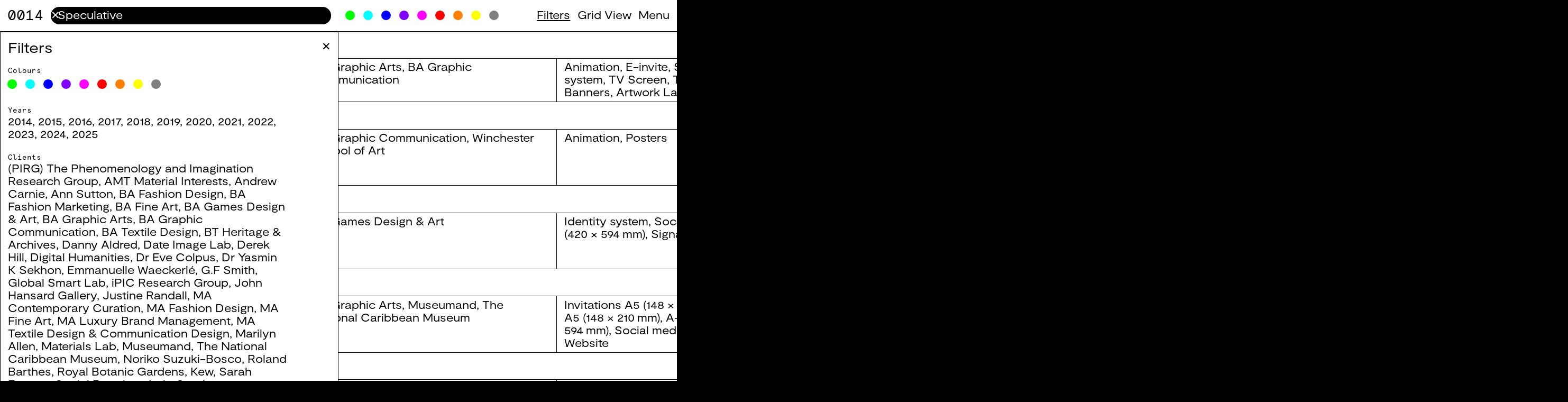

--- FILE ---
content_type: text/css
request_url: https://www.studio3015.co.uk/site/templates/hb-resources/css/reset.css?v=1.0
body_size: 2804
content:
@charset "UTF-8";

/* Copyright © 2008-now Harris Blondman, visual, communication, and studio. All rights reserved. www.harrisblondman.nl
=-=-=-=-=-=-=-=-=-=-=-=-=-=-=-=- */

/* ! Reset, after Eric Meyer, http://meyerweb.com/eric/tools/css/reset/
================================ */

/* Layout & design
-------------------------------- */
/* input, textarea, select, optgroup, option, button,  */
html, body, 
div, p, 
h1, h2, h3, h4, h5, h6, 
object, 
dl, dt, dd, 
ol, ul, li, 
table, thead, tbody, tfoot, tr, th, td, caption, 
pre, blockquote, address, 
iframe, applet, 
form, 
label, fieldset, legend, 
span, img, 
svg, 
a, 
big, small, strong, em, tt, sup, sub, b, u, i, center, 
abbr, acronym, dfn, 
del, ins, q, cite, s, strike, 
code, var, samp, kbd, 
article, aside, canvas, details, embed, 
figure, figcaption, footer, header, hgroup, 
menu, nav, output, ruby, section, summary, 
time, mark, audio, video {
  /* // Style outline for accessibility */
  margin: 0;
  padding: 0;
  border: 0;
  outline: 0;
  vertical-align: baseline;
  font-family: inherit;
  font-variant: normal;
  font-size: 100%;
  font-style: inherit;
  font-weight: inherit;
  font: inherit;
  background-color: transparent;
}
body, 
h1, h2, h3, h4, h5, h6, 
big, small, strong, em, tt, sup, sub, b, u, i, center {
  /* // For browsers that don't support inheritance */
  font-weight: normal;
}
th, td, caption {
  /* // For browsers that don't support inheritance */
  font-weight: normal;
  /* text-align: left; *//* // Commented out because not safe for rtl */
}

/* Layout
-------------------------------- */
article, aside, details, figcaption, figure, 
footer, header, hgroup, menu, nav, section {
  /* // HTML 5 for older browsers */
  display: block;
}
object, 
img, 
audio, 
video, 
svg, 
iframe, 
textarea {
  /* // Remove extra space that appears underneath when certain elements are nested in div */
   display: block;
}
table {
  /* // Tables still need cellspacing="0" */
  border-collapse: separate;
  border-spacing: 0;
}

/* Design
-------------------------------- */
html {
/* // 2018-04-25 Hard reset of font size. */
/*   font-size: 62.5%; */
  font-size: 10px;
  line-height: 1;
}
body {
  background-color: #fff;
  color: #000;
}
ul, ol {
  list-style-type: none;
  list-style-position: outside;
}
blockquote, 
q, cite {
  quotes: none;
}
blockquote:before, blockquote:after, 
q:before, q:after, 
cite:before, cite:after {
  content: '';
}
del, ins, s, strike {
  /* // Needs styling */
  text-decoration: none;
}
abbr, abbr[title], 
acronym, acronym[title] {
  border: none;
  text-decoration: none;
}

/* User interface
-------------------------------- */
:active, 
:focus {
  /* // Style focus for accessibility */
  outline: 0;
}
abbr, abbr[title], 
acronym, acronym[title] {
  cursor: inherit;
}


--- FILE ---
content_type: text/css
request_url: https://www.studio3015.co.uk/site/templates/hb-resources/css/style.css?v=1.0
body_size: 97716
content:
@charset "UTF-8";
/* Copyright © 2008-now Harris Blondman, visual, communication, and studio. All rights reserved. www.harrisblondman.nl
=-=-=-=-=-=-=-=-=-=-=-=-=-=-=-=- */
@font-face {
  font-style: normal;
  font-weight: normal;
  font-family: 'Moderat Regular';
  src: url("../fonts/moderat-regular.woff2?v=0.1") format("woff2"), url("../fonts/moderat-regular.woff?v=0.1") format("woff");
}

@font-face {
  font-style: normal;
  font-weight: normal;
  font-family: 'Moderat Extended Regular';
  src: url("../fonts/moderat-extended-regular.woff2?v=0.1") format("woff2"), url("../fonts/moderat-extended-regular.woff?v=0.1") format("woff");
}

@font-face {
  font-style: normal;
  font-weight: normal;
  font-family: 'Apercu Mono Regular Pro';
  src: url("../fonts/apercu-mono-regular-pro.woff2?v=0.1") format("woff2"), url("../fonts/apercu-mono-regular-pro.woff?v=0.1") format("woff");
}

::selection {
  background: lime;
}

html {
  width: 100%;
  height: 100%;
  overflow: auto;
  background-color: black;
}

@media screen and (min-width: 0) {
  html {
    font-size: 10px;
  }
}

@media screen and (min-width: 1120px) {
  html {
    font-size: 0.8928571429vw;
  }
}

@media screen and (min-width: 1456px) {
  html {
    font-size: 13px;
  }
}

@media screen and (min-width: 2560px) {
  html {
    font-size: 0.5078125vw;
  }
}

body {
  width: 100%;
  height: 100%;
  overflow: hidden;
  background-color: black;
  font-size: 1.8rem;
  font-family: 'Moderat Regular', sans-serif;
  color: black;
  line-height: 1.2;
  -ms-text-size-adjust: none;
  -o-text-size-adjust: none;
  -moz-text-size-adjust: none;
  -webkit-text-size-adjust: none;
  text-size-adjust: none;
}

body.switch-slideshow-hide {
  overflow: auto;
}

body.switch-view-grid {
  overflow-x: hidden;
  overflow-y: auto;
}

hr {
  display: none;
}

a {
  color: inherit;
  text-decoration: underline;
}

a:link, a:visited {
  text-decoration: underline;
}

@media (hover: hover) {
  a:hover, a:active {
    text-decoration: none;
  }
}

a:focus {
  text-decoration: underline;
}

input,
button,
select,
textarea {
  -ms-text-size-adjust: none;
  -o-text-size-adjust: none;
  -moz-text-size-adjust: none;
  -webkit-text-size-adjust: none;
  text-size-adjust: none;
  -ms-appearance: none;
  -o-appearance: none;
  -moz-appearance: none;
  -webkit-appearance: none;
  appearance: none;
  border-radius: 0;
}

.assistive-text {
  display: none;
}

.preview {
  display: none;
}

.container-main {
  background-color: white;
}

.switch-view-list .container-main {
  width: 144.15em;
}

.switch-view-grid .container-main {
  width: 100vw;
}

.container-main .header {
  position: sticky;
  inset-block-start: 0;
  z-index: 500;
}

.container-main .header .branding {
  display: none;
}

.container-main .header .access {
  position: sticky;
  inset-inline-start: 0;
  width: 100vw;
  padding: 1.08rem 0 0.54rem 0;
  background-color: white;
  border-block-end: 0.5px solid black;
  font-family: 'Moderat Extended Regular', sans-serif;
}

@media screen and (min-width: calc(560px + 83px)) {
  .container-main .header .access {
    padding: 1.08rem 0 0.54rem 0;
  }
}

@media screen and (min-width: 1120px) {
  .container-main .header .access {
    display: flex;
    padding: 1.08rem 0 1.08rem 0;
  }
}

.container-main .header .access .access-1 {
  display: flex;
  align-items: center;
  padding: 0 0.594rem;
  box-sizing: border-box;
}

@media screen and (min-width: 1120px) {
  .container-main .header .access .access-1 {
    flex: 0 0 auto;
    width: 50%;
  }
}

.container-main .header .access .access-1 .counter {
  flex: 0 0 auto;
  padding: 0 0.594rem;
}

.container-main .header .access .access-1 .counter a {
  font-family: 'Apercu Mono Regular Pro', monospace;
  font-size: 2.4rem;
  text-decoration: none;
}

.container-main .header .access .access-1 .search {
  position: relative;
  flex: 1 1 auto;
  padding: 0 0.594rem 0 calc(0.594rem + 0.5px);
}

.container-main .header .access .access-1 .search.switch-search-hasinput .stop {
  display: block;
}

.container-main .header .access .access-1 .search .stop {
  display: none;
  position: absolute;
  inset-block-start: 0;
  inset-inline-end: 0;
  padding: 0 0.594rem 0 0;
  color: white;
  font-family: 'Moderat Extended Regular', sans-serif;
  pointer-events: none;
}

.container-main .header .access .access-1 .search .stop a {
  display: block;
  padding: 0.2808rem 1.188rem 0.5292rem 0;
  text-decoration: none;
  border-radius: 0 1.485rem 1.485rem 0;
  pointer-events: all;
}

.container-main .header .access .access-1 .search .searchinput {
  display: block;
  width: 100%;
  margin: 0;
  padding: 0.2808rem calc(1.188rem + 1em) 0.5292rem 1.188rem;
  box-sizing: border-box;
  background-color: black;
  font-size: inherit;
  font-family: inherit;
  color: white;
  line-height: inherit;
  border: 0;
  border-radius: 1.485rem;
  outline: 0;
}

.container-main .header .access .access-1 .search .searchinput::placeholder {
  color: inherit;
}

.container-main .header .access .access-1 .search .searchinput:focus::placeholder {
  color: black;
}

.container-main .header .access .access-2 {
  padding: 0 0.594rem;
  box-sizing: border-box;
}

@media screen and (min-width: calc(560px + 83px)) {
  .container-main .header .access .access-2 {
    display: flex;
    align-items: center;
    padding: 0.54rem 0.594rem 0 0.594rem;
  }
}

@media screen and (min-width: 1120px) {
  .container-main .header .access .access-2 {
    flex: 0 0 auto;
    display: flex;
    align-items: center;
    width: 50%;
    padding: 0 0.594rem;
  }
}

.container-main .header .access .access-2 .colors {
  display: flex;
  justify-content: space-between;
  margin: 0 -0.7425rem;
  padding: 0.54rem 0.594rem 0 0.594rem;
}

@media screen and (min-width: calc(560px + 83px)) {
  .container-main .header .access .access-2 .colors {
    flex: 1 1 auto;
    justify-content: flex-start;
    margin: 0 0 0 -0.7425rem;
    padding: 0 0.594rem;
  }
}

@media screen and (min-width: 1120px) {
  .container-main .header .access .access-2 .colors {
    flex: 1 1 auto;
    justify-content: flex-start;
    margin: 0 0 0 -0.7425rem;
    padding: 0 0.594rem;
  }
}

.container-main .header .access .access-2 .colors li a {
  display: block;
  width: 2.97rem;
  height: 2.97rem;
  box-sizing: border-box;
  border: 0.7425rem solid white;
  border-radius: 1.485rem;
  transition: border-width 0.2s ease-in-out;
}

@media (hover: hover) {
  .container-main .header .access .access-2 .colors li a:hover {
    border: 0 solid white;
  }
}

.container-main .header .access .access-2 .colors li a.switch-searchterm-selected {
  border: 0 solid white;
}

.container-main .header .access .access-2 .colors li a span {
  display: none;
}

.container-main .header .access .access-2 .menu {
  display: flex;
  justify-content: space-between;
}

@media screen and (min-width: calc(560px + 83px)) {
  .container-main .header .access .access-2 .menu {
    flex: 0 0 auto;
  }
}

@media screen and (min-width: 1120px) {
  .container-main .header .access .access-2 .menu {
    flex: 0 0 auto;
  }
}

.container-main .header .access .access-2 .menu li {
  padding: 0.2808rem 0.594rem 0.5292rem 0.594rem;
}

.switch-panels-filters .container-main .header .access .access-2 .menu li.menu-item-filters {
  color: inherit;
  text-decoration: underline;
}

.switch-panels-filters .container-main .header .access .access-2 .menu li.menu-item-filters:link, .switch-panels-filters .container-main .header .access .access-2 .menu li.menu-item-filters:visited {
  text-decoration: underline;
}

@media (hover: hover) {
  .switch-panels-filters .container-main .header .access .access-2 .menu li.menu-item-filters:hover, .switch-panels-filters .container-main .header .access .access-2 .menu li.menu-item-filters:active {
    text-decoration: underline;
  }
}

.switch-panels-filters .container-main .header .access .access-2 .menu li.menu-item-filters:focus {
  text-decoration: underline;
}

.switch-view-list .container-main .header .access .access-2 .menu li.menu-item-view a span:nth-of-type(1) {
  display: inline;
}

.switch-view-grid .container-main .header .access .access-2 .menu li.menu-item-view a span:nth-of-type(1) {
  display: none;
}

.switch-view-list .container-main .header .access .access-2 .menu li.menu-item-view a span:nth-of-type(2) {
  display: none;
}

.switch-view-grid .container-main .header .access .access-2 .menu li.menu-item-view a span:nth-of-type(2) {
  display: inline;
}

.switch-panels-page .container-main .header .access .access-2 .menu li.menu-item-pages, .switch-panels-pages .container-main .header .access .access-2 .menu li.menu-item-pages {
  color: inherit;
  text-decoration: underline;
}

.switch-panels-page .container-main .header .access .access-2 .menu li.menu-item-pages:link, .switch-panels-page .container-main .header .access .access-2 .menu li.menu-item-pages:visited, .switch-panels-pages .container-main .header .access .access-2 .menu li.menu-item-pages:link, .switch-panels-pages .container-main .header .access .access-2 .menu li.menu-item-pages:visited {
  text-decoration: underline;
}

@media (hover: hover) {
  .switch-panels-page .container-main .header .access .access-2 .menu li.menu-item-pages:hover, .switch-panels-page .container-main .header .access .access-2 .menu li.menu-item-pages:active, .switch-panels-pages .container-main .header .access .access-2 .menu li.menu-item-pages:hover, .switch-panels-pages .container-main .header .access .access-2 .menu li.menu-item-pages:active {
    text-decoration: underline;
  }
}

.switch-panels-page .container-main .header .access .access-2 .menu li.menu-item-pages:focus, .switch-panels-pages .container-main .header .access .access-2 .menu li.menu-item-pages:focus {
  text-decoration: underline;
}

.container-main .header .access .access-2 .menu li a {
  color: inherit;
  text-decoration: none;
}

.container-main .header .access .access-2 .menu li a:link, .container-main .header .access .access-2 .menu li a:visited {
  text-decoration: none;
}

@media (hover: hover) {
  .container-main .header .access .access-2 .menu li a:hover, .container-main .header .access .access-2 .menu li a:active {
    text-decoration: underline;
  }
}

.container-main .header .access .access-2 .menu li a:focus {
  text-decoration: none;
}

.container-main .pages {
  position: fixed;
  display: flex;
  inset-block-start: 0;
  inset-inline-start: 0;
  z-index: 600;
  width: 200%;
  height: 100%;
  box-sizing: border-box;
  transform: translate3d(50%, 0, 0);
}

@media screen and (min-width: calc(560px + 83px)) {
  .container-main .pages {
    inset-inline-start: auto;
    inset-inline-end: 0;
    width: calc(1120px - 4.625em);
    transform: translate3d(100%, 0, 0);
  }
}

@media screen and (min-width: 1120px) {
  .container-main .pages {
    inset-inline-start: 0;
    inset-inline-end: auto;
    width: calc(100% - 4.625em);
    transform: translate3d(calc(100% + 4.625em), 0, 0);
  }
  .container-main .pages::before {
    content: '';
    display: block;
    position: fixed;
    z-index: 630;
    inset-block-start: 0;
    inset-inline-start: calc((100% + 4.625em) / 2 - 1px);
    width: 2px;
    height: 100%;
    background-color: white;
  }
}

.flag-transitions-true .container-main .pages {
  transition: transform 0.8s ease-in-out;
}

.switch-panels-pages .container-main .pages {
  transform: translate3d(0, 0, 0);
}

@media screen and (min-width: calc(560px + 83px)) {
  .switch-panels-pages .container-main .pages {
    transform: translate3d(calc(560px - 4.625em), 0, 0);
  }
}

@media screen and (min-width: 1120px) {
  .switch-panels-pages .container-main .pages {
    transform: translate3d(calc((100% + 4.625em) / 2), 0, 0);
  }
}

.switch-panels-page .container-main .pages {
  transform: translate3d(-50%, 0, 0);
}

@media screen and (min-width: calc(560px + 83px)) {
  .switch-panels-page .container-main .pages {
    transform: translate3d(calc(560px - 4.625em), 0, 0);
  }
}

@media screen and (min-width: 1120px) {
  .switch-panels-page .container-main .pages {
    transform: translate3d(4.625em, 0, 0);
  }
}

.container-main .pages .close {
  position: fixed;
  z-index: 620;
  width: 50%;
  padding: calc(1.08rem + 0.2808rem) 1.188rem 0;
  box-sizing: border-box;
  text-align: right;
  font-family: 'Moderat Extended Regular', sans-serif;
  pointer-events: none;
  transform: translate3d(0, 0, 0);
}

@media screen and (min-width: calc(560px + 83px)) {
  .container-main .pages .close {
    width: 560px;
  }
}

@media screen and (min-width: 1120px) {
  .container-main .pages .close {
    width: calc((100% + 4.625em) / 2);
  }
}

.flag-transitions-true .container-main .pages .close {
  transition: transform 0.8s ease-in-out;
}

.switch-panels-page .container-main .pages .close {
  transform: translate3d(100%, 0, 0);
}

@media screen and (min-width: calc(560px + 83px)) {
  .switch-panels-page .container-main .pages .close {
    transform: translate3d(0, 0, 0);
  }
}

@media screen and (min-width: 1120px) {
  .switch-panels-page .container-main .pages .close {
    transform: translate3d(calc(100% - 4.625em), 0, 0);
  }
}

.container-main .pages .close a {
  text-decoration: none;
  pointer-events: all;
}

.container-main .pages .page {
  flex: 0 0 auto;
  width: 50%;
  height: 100%;
  overflow: auto;
  overflow-x: hidden;
  overflow-y: auto;
  transform: translate3d(0, 0, 0);
}

@media screen and (min-width: calc(560px + 83px)) {
  .container-main .pages .page:nth-child(2) {
    width: 560px;
  }
}

@media screen and (min-width: 1120px) {
  .container-main .pages .page:nth-child(2) {
    width: calc((100% + 4.625em) / 2);
  }
}

.flag-transitions-true .container-main .pages .page:nth-child(2) {
  transition: transform 0.8s ease-in-out;
}

@media screen and (min-width: calc(560px + 83px)) {
  .switch-panels-page .container-main .pages .page:nth-child(2) {
    transform: translate3d(calc(-100vw + 560px + 4.625em), 0, 0);
  }
}

@media screen and (min-width: 1120px) {
  .switch-panels-page .container-main .pages .page:nth-child(2) {
    transform: translate3d(0, 0, 0);
  }
}

.container-main .pages .page:nth-child(2) .contents {
  border-inline-start: 0.5px solid black;
  border-inline-end: none;
}

@media screen and (min-width: calc(560px + 83px)) {
  .container-main .pages .page:nth-child(2) .contents {
    padding: 0 4.625em calc(1.08rem + 2.88rem + 1.08rem) 1.188rem;
    border-inline-end: 0.5px solid black;
  }
}

@media screen and (min-width: 1120px) {
  .container-main .pages .page:nth-child(2) .contents {
    padding: 0 4.625em calc(1.08rem + 2.88rem + 1.08rem) 1.188rem;
    border-inline-end: none;
  }
}

@media screen and (min-width: calc(560px + 83px)) {
  .container-main .pages .page:nth-child(3) {
    width: calc(560px - 4.625em);
  }
}

@media screen and (min-width: 1120px) {
  .container-main .pages .page:nth-child(3) {
    width: calc(((100% + 4.625em) / 2) - 4.625em);
  }
}

.flag-transitions-true .container-main .pages .page:nth-child(3) {
  transition: transform 0.8s ease-in-out;
}

@media screen and (min-width: calc(560px + 83px)) {
  .switch-panels-page .container-main .pages .page:nth-child(3) {
    transform: translate3d(-100%, 0, 0);
  }
}

@media screen and (min-width: 1120px) {
  .switch-panels-page .container-main .pages .page:nth-child(3) {
    transform: translate3d(0, 0, 0);
  }
}

@media screen and (min-width: calc(560px + 83px)) {
  .container-main .pages .page:nth-child(3) .contents {
    border-inline-start: 0.5px solid black;
  }
}

@media screen and (min-width: 1120px) {
  .container-main .pages .page:nth-child(3) .contents {
    border-inline-start: none;
  }
}

.container-main .pages .page .contents {
  min-height: 100%;
  padding: 0 1.188rem calc(1.08rem + 2.88rem + 1.08rem) 1.188rem;
  box-sizing: border-box;
  background-color: white;
  border-block-start: 0.5px solid black;
  border-block-end: 0.5px solid black;
  border-inline-end: 0.5px solid black;
}

.container-main .pages .page .contents .entry-header {
  margin: 1.08rem 0 0 0;
  padding: 0 0 1.08rem 0;
  padding-right: calc(1.188rem + 1em);
}

.container-main .pages .page .contents .entry-header h2 {
  overflow: hidden;
  text-overflow: ellipsis;
  -ms-hyphens: auto;
  -o-hyphens: auto;
  -moz-hyphens: auto;
  -webkit-hyphens: auto;
  hyphens: auto;
  font-family: 'Moderat Extended Regular', sans-serif;
  font-size: 2.4rem;
}

.container-main .pages .page .contents .entry-header h2 + h3 {
  padding: 0.0625em 0 0 0;
}

.container-main .pages .page .contents .entry-header h2 a {
  text-decoration: none;
  cursor: default;
}

.container-main .pages .page .contents .entry-header h3 {
  overflow: hidden;
  text-overflow: ellipsis;
  -ms-hyphens: auto;
  -o-hyphens: auto;
  -moz-hyphens: auto;
  -webkit-hyphens: auto;
  hyphens: auto;
  font-size: 1.2rem;
}

.container-main .pages .page .contents .entry-header + .entry-bodier,
.container-main .pages .page .contents .entry-header + .entry-images,
.container-main .pages .page .contents .entry-header + .entry-videos,
.container-main .pages .page .contents .entry-header + .entry-filter {
  margin: calc(0.756rem + 0.5px) 0 0 0;
}

.container-main .pages .page .contents .entry-bodier {
  margin: 2.16rem 0 0 0;
}

.container-main .pages .page .contents .entry-bodier:first-child {
  margin: calc( 1.08rem + 2.88rem + 1.08rem + 0.756rem + 0.5px) 0 0 0;
}

.container-main .pages .page .contents .entry-bodier h3 {
  font-family: 'Moderat Extended Regular', sans-serif;
  font-size: 2.4rem;
}

.container-main .pages .page .contents .entry-bodier h3 + h3 {
  margin: 2.16rem 0 0 0;
}

.container-main .pages .page .contents .entry-bodier ul {
  list-style: none;
}

.container-main .pages .page .contents .entry-bodier ul + h3 {
  margin: 2.16rem 0 0 0;
}

.container-main .pages .page .contents .entry-bodier ul li {
  position: relative;
  margin: 0;
  padding: 0 0 0 1.188rem;
}

.container-main .pages .page .contents .entry-bodier ul li::before {
  display: block;
  position: absolute;
  inset-inline-start: 0;
  width: 1.188rem;
  overflow: hidden;
  content: "–";
}

.container-main .pages .page .contents .entry-bodier ul li h3 {
  display: inline-block;
  background-color: red;
}

.container-main .pages .page .contents .entry-bodier ul li p {
  display: inline-block;
}

.container-main .pages .page .contents .entry-bodier p + h3 {
  margin: 2.16rem 0 0 0;
}

.container-main .pages .page .contents .entry-bodier p + p {
  text-indent: 1.188rem;
}

.container-main .pages .page .contents .entry-bodier p + p.small {
  margin: 2.16rem 0 0 0;
  text-indent: 0;
}

.container-main .pages .page .contents .entry-bodier p.small + h3 {
  margin: 2.16rem 0 0 0;
}

.container-main .pages .page .contents .entry-bodier p.small + p {
  margin: 2.16rem 0 0 0;
  text-indent: 0;
}

.container-main .pages .page .contents .entry-bodier p.small + p.small {
  margin: 0;
  text-indent: 1.188rem;
}

.container-main .pages .page .contents .entry-bodier em {
  font-style: italic;
}

.container-main .pages .page .contents .entry-bodier .small {
  font-size: 1.2rem;
}

.container-main .pages .page .contents .entry-bodier h3 {
  overflow: hidden;
  text-overflow: ellipsis;
  -ms-hyphens: auto;
  -o-hyphens: auto;
  -moz-hyphens: auto;
  -webkit-hyphens: auto;
  hyphens: auto;
}

.container-main .pages .page .contents .entry-bodier ul li {
  overflow: hidden;
  text-overflow: ellipsis;
}

.container-main .pages .page .contents .entry-bodier p {
  overflow: hidden;
  text-overflow: ellipsis;
}

.container-main .pages .page .contents .entry-bodier .pages-menu,
.container-main .pages .page .contents .entry-bodier .pages-menu-additional {
  margin: 2.16rem 0;
}

.container-main .pages .page .contents .entry-bodier .pages-menu ul,
.container-main .pages .page .contents .entry-bodier .pages-menu-additional ul {
  font-family: 'Moderat Extended Regular', sans-serif;
  font-size: 2.4rem;
}

.container-main .pages .page .contents .entry-bodier .pages-menu ul li,
.container-main .pages .page .contents .entry-bodier .pages-menu-additional ul li {
  -ms-hyphens: auto;
  -o-hyphens: auto;
  -moz-hyphens: auto;
  -webkit-hyphens: auto;
  hyphens: auto;
  padding: 0;
}

.container-main .pages .page .contents .entry-bodier .pages-menu ul li::before,
.container-main .pages .page .contents .entry-bodier .pages-menu-additional ul li::before {
  content: none;
}

.container-main .pages .page .contents .entry-bodier .pages-menu ul li.switch-page-selected a,
.container-main .pages .page .contents .entry-bodier .pages-menu-additional ul li.switch-page-selected a {
  color: inherit;
  text-decoration: underline;
}

.container-main .pages .page .contents .entry-bodier .pages-menu ul li.switch-page-selected a:link, .container-main .pages .page .contents .entry-bodier .pages-menu ul li.switch-page-selected a:visited,
.container-main .pages .page .contents .entry-bodier .pages-menu-additional ul li.switch-page-selected a:link,
.container-main .pages .page .contents .entry-bodier .pages-menu-additional ul li.switch-page-selected a:visited {
  text-decoration: underline;
}

@media (hover: hover) {
  .container-main .pages .page .contents .entry-bodier .pages-menu ul li.switch-page-selected a:hover, .container-main .pages .page .contents .entry-bodier .pages-menu ul li.switch-page-selected a:active,
.container-main .pages .page .contents .entry-bodier .pages-menu-additional ul li.switch-page-selected a:hover,
.container-main .pages .page .contents .entry-bodier .pages-menu-additional ul li.switch-page-selected a:active {
    text-decoration: underline;
  }
}

.container-main .pages .page .contents .entry-bodier .pages-menu ul li.switch-page-selected a:focus,
.container-main .pages .page .contents .entry-bodier .pages-menu-additional ul li.switch-page-selected a:focus {
  text-decoration: underline;
}

.container-main .pages .page .contents .entry-bodier .pages-menu ul li a,
.container-main .pages .page .contents .entry-bodier .pages-menu-additional ul li a {
  color: inherit;
  text-decoration: none;
}

.container-main .pages .page .contents .entry-bodier .pages-menu ul li a:link, .container-main .pages .page .contents .entry-bodier .pages-menu ul li a:visited,
.container-main .pages .page .contents .entry-bodier .pages-menu-additional ul li a:link,
.container-main .pages .page .contents .entry-bodier .pages-menu-additional ul li a:visited {
  text-decoration: none;
}

@media (hover: hover) {
  .container-main .pages .page .contents .entry-bodier .pages-menu ul li a:hover, .container-main .pages .page .contents .entry-bodier .pages-menu ul li a:active,
.container-main .pages .page .contents .entry-bodier .pages-menu-additional ul li a:hover,
.container-main .pages .page .contents .entry-bodier .pages-menu-additional ul li a:active {
    text-decoration: underline;
  }
}

.container-main .pages .page .contents .entry-bodier .pages-menu ul li a:focus,
.container-main .pages .page .contents .entry-bodier .pages-menu-additional ul li a:focus {
  text-decoration: none;
}

.container-main .pages .page .contents .entry-bodier .pages-colophon {
  margin: calc(1.08rem + 2.88rem + 1.08rem) 0 0 0;
}

.container-main .pages .page .contents .entry-bodier .pages-colophon ul {
  font-size: 1.2rem;
}

.container-main .pages .page .contents .entry-bodier .pages-colophon ul li {
  padding: 1.44rem 0 0 0;
}

.container-main .pages .page .contents .entry-bodier .pages-colophon ul li::before {
  content: none;
}

.container-main .pages .page .contents .entry-bodier .pages-colophon ul li:first-child {
  padding: 1.296rem 0 0 0;
}

.container-main .pages .page .contents .entry-bodier .pages-colophon ul li p {
  display: flex;
}

.container-main .pages .page .contents .entry-bodier .pages-colophon ul li p span {
  overflow: hidden;
  text-overflow: ellipsis;
  -ms-hyphens: auto;
  -o-hyphens: auto;
  -moz-hyphens: auto;
  -webkit-hyphens: auto;
  hyphens: auto;
}

.container-main .pages .page .contents .entry-bodier .pages-colophon ul li p span:nth-of-type(1) {
  flex: 0 0 auto;
  width: 16ch;
  font-family: 'Apercu Mono Regular Pro';
}

.container-main .pages .page .contents .entry-bodier .pages-colophon ul li p span:nth-of-type(2) {
  flex: 1 1 auto;
}

.container-main .pages .page .contents .entry-images {
  margin: 2.16rem 0 0 0;
}

.container-main .pages .page .contents .entry-images:first-child {
  margin: calc( 1.08rem + 2.88rem + 1.08rem + 0.756rem + 0.5px) 0 0 0;
}

.container-main .pages .page .contents .entry-images .entry-image {
  margin: 0 0 2.16rem 0;
}

.container-main .pages .page .contents .entry-images .entry-image:last-child {
  margin: 0;
}

.container-main .pages .page .contents .entry-images .entry-image .p-figure {
  background-position: center;
  background-size: cover;
}

.container-main .pages .page .contents .entry-images .entry-image .p-figure img {
  width: 100%;
  background-position: center;
  background-size: cover;
}

.container-main .pages .page .contents .entry-images .entry-image figcaption {
  margin: 0 0 -1.44rem 0;
  padding: 0.0625em 0 0 0;
}

.container-main .pages .page .contents .entry-images .entry-image figcaption .p-figcaption {
  overflow: hidden;
  text-overflow: ellipsis;
  font-size: 1.2rem;
}

.container-main .pages .page .contents .entry-videos {
  margin: 2.16rem 0 0 0;
}

.container-main .pages .page .contents .entry-videos:first-child {
  margin: calc( 1.08rem + 2.88rem + 1.08rem + 0.756rem + 0.5px) 0 0 0;
}

.container-main .pages .page .contents .entry-videos .entry-video {
  margin: 0 0 2.16rem 0;
}

.container-main .pages .page .contents .entry-videos .entry-video:last-child {
  margin: 0;
}

.container-main .pages .page .contents .entry-videos .entry-video video {
  width: 100%;
}

.container-main .pages .page .contents .entry-videos .entry-video figcaption {
  margin: 0 0 -1.44rem 0;
  padding: 0.0625em 0 0 0;
}

.container-main .pages .page .contents .entry-videos .entry-video figcaption .p-figcaption {
  overflow: hidden;
  text-overflow: ellipsis;
  font-size: 1.2rem;
}

.container-main .pages .page .contents .entry-details {
  margin: calc(1.08rem + 2.88rem + 1.08rem) 0 0 0;
  font-size: 1.2rem;
}

.container-main .pages .page .contents .entry-details:first-child {
  margin: calc( 1.08rem + 2.88rem + 1.08rem + 0.756rem + 0.5px) 0 0 0;
}

.container-main .pages .page .contents .entry-details .entry-detail {
  padding: 1.44rem 0 0 0;
}

.container-main .pages .page .contents .entry-details .entry-detail:first-child {
  padding: 0;
}

.container-main .pages .page .contents .entry-details .entry-detail.colors p span:nth-of-type(2) {
  display: flex;
  margin: -0.7425rem;
}

.container-main .pages .page .contents .entry-details .entry-detail.colors p span:nth-of-type(2) a {
  width: 2.97rem;
  height: 2.97rem;
  box-sizing: border-box;
  border: 0.7425rem solid black;
  border-radius: 1.485rem;
  transition: border-width 0.2s ease-in-out;
}

@media (hover: hover) {
  .container-main .pages .page .contents .entry-details .entry-detail.colors p span:nth-of-type(2) a:hover {
    border: 0 solid black;
  }
}

.container-main .pages .page .contents .entry-details .entry-detail.colors p span:nth-of-type(2) a.switch-searchterm-selected {
  border: 0 solid black;
}

.container-main .pages .page .contents .entry-details .entry-detail.colors p span:nth-of-type(2) a span {
  display: none;
}

.container-main .pages .page .contents .entry-details .entry-detail p {
  display: flex;
}

.container-main .pages .page .contents .entry-details .entry-detail p span {
  overflow: hidden;
  text-overflow: ellipsis;
  -ms-hyphens: auto;
  -o-hyphens: auto;
  -moz-hyphens: auto;
  -webkit-hyphens: auto;
  hyphens: auto;
}

.container-main .pages .page .contents .entry-details .entry-detail p span:nth-of-type(1) {
  flex: 0 0 auto;
  width: 16ch;
  font-family: 'Apercu Mono Regular Pro';
}

.container-main .pages .page .contents .entry-details .entry-detail p span:nth-of-type(2) {
  flex: 1 1 auto;
}

.container-main .pages .page .contents .entry-details .entry-detail p span a.switch-searchterm-selected {
  color: inherit;
  text-decoration: none;
}

.container-main .pages .page .contents .entry-details .entry-detail p span a.switch-searchterm-selected:link, .container-main .pages .page .contents .entry-details .entry-detail p span a.switch-searchterm-selected:visited {
  text-decoration: none;
}

@media (hover: hover) {
  .container-main .pages .page .contents .entry-details .entry-detail p span a.switch-searchterm-selected:hover, .container-main .pages .page .contents .entry-details .entry-detail p span a.switch-searchterm-selected:active {
    text-decoration: underline;
  }
}

.container-main .pages .page .contents .entry-details .entry-detail p span a.switch-searchterm-selected:focus {
  text-decoration: none;
}

.container-main .pages .page .contents .entry-filter {
  margin: 2.16rem 0 0 0;
}

.container-main .pages .page .contents .entry-filter.colors ul {
  margin: 0 -0.7425rem;
}

.container-main .pages .page .contents .entry-filter.colors ul li {
  display: flex;
}

.container-main .pages .page .contents .entry-filter.colors ul li a {
  width: 2.97rem;
  height: 2.97rem;
  box-sizing: border-box;
  border: 0.7425rem solid white;
  border-radius: 1.485rem;
  transition: border-width 0.2s ease-in-out;
}

@media (hover: hover) {
  .container-main .pages .page .contents .entry-filter.colors ul li a:hover {
    border: 0 solid white;
  }
}

.container-main .pages .page .contents .entry-filter.colors ul li a.switch-searchterm-selected {
  border: 0 solid white;
}

.container-main .pages .page .contents .entry-filter.colors ul li a span {
  display: none;
}

.container-main .pages .page .contents .entry-filter.other ul li a {
  color: inherit;
  text-decoration: none;
}

.container-main .pages .page .contents .entry-filter.other ul li a.switch-searchterm-selected {
  color: inherit;
  text-decoration: underline;
}

.container-main .pages .page .contents .entry-filter.other ul li a.switch-searchterm-selected:link, .container-main .pages .page .contents .entry-filter.other ul li a.switch-searchterm-selected:visited {
  text-decoration: underline;
}

@media (hover: hover) {
  .container-main .pages .page .contents .entry-filter.other ul li a.switch-searchterm-selected:hover, .container-main .pages .page .contents .entry-filter.other ul li a.switch-searchterm-selected:active {
    text-decoration: underline;
  }
}

.container-main .pages .page .contents .entry-filter.other ul li a.switch-searchterm-selected:focus {
  text-decoration: underline;
}

.container-main .pages .page .contents .entry-filter.other ul li a:link, .container-main .pages .page .contents .entry-filter.other ul li a:visited {
  text-decoration: none;
}

@media (hover: hover) {
  .container-main .pages .page .contents .entry-filter.other ul li a:hover, .container-main .pages .page .contents .entry-filter.other ul li a:active {
    text-decoration: underline;
  }
}

.container-main .pages .page .contents .entry-filter.other ul li a:focus {
  text-decoration: none;
}

.container-main .pages .page .contents .entry-filter h3 {
  font-family: 'Apercu Mono Regular Pro', monospace;
  font-size: 1.2rem;
}

.container-main .pages .page .contents .entry-filter ul {
  font-family: 'Moderat Extended Regular', sans-serif;
  list-style: none;
}

.container-main .pages .page .contents .entry-filter ul li {
  position: relative;
  margin: 0;
}

.container-main .filters {
  position: fixed;
  inset-block-start: 0;
  inset-inline-start: 0;
  z-index: 700;
  width: 100%;
  height: 100%;
  box-sizing: border-box;
  transform: translate3d(100%, 0, 0);
}

@media screen and (min-width: calc(560px + 83px)) {
  .container-main .filters {
    inset-inline-start: calc(100% - 560px);
    width: 560px;
  }
}

@media screen and (min-width: 1120px) {
  .container-main .filters {
    inset-inline-start: 50%;
    width: 50%;
  }
}

.flag-transitions-true .container-main .filters {
  transition: transform 0.8s ease-in-out;
}

.switch-panels-filters .container-main .filters {
  transform: translate3d(0, 0, 0);
}

.container-main .filters .close {
  position: fixed;
  width: 100%;
  padding: calc(1.08rem + 0.2808rem) 1.188rem 0;
  box-sizing: border-box;
  text-align: right;
  font-family: 'Moderat Extended Regular', sans-serif;
  pointer-events: none;
}

.container-main .filters .close a {
  text-decoration: none;
  pointer-events: all;
}

.container-main .filters .filter {
  height: 100%;
  overflow: auto;
  overflow-x: hidden;
  overflow-y: auto;
}

.container-main .filters .filter .contents {
  min-height: 100%;
  padding: 0 1.188rem calc(1.08rem + 2.88rem + 1.08rem) 1.188rem;
  box-sizing: border-box;
  background-color: white;
  border-block-start: 0.5px solid black;
  border-block-end: 0.5px solid black;
  border-inline-start: 0.5px solid black;
  border-inline-end: 0.5px solid black;
}

@media screen and (min-width: calc(560px + 83px)) {
  .container-main .filters .filter .contents {
    padding: 0 4.625em calc(1.08rem + 2.88rem + 1.08rem) 1.188rem;
  }
}

@media screen and (min-width: 1120px) {
  .container-main .filters .filter .contents {
    padding: 0 4.625em calc(1.08rem + 2.88rem + 1.08rem) 1.188rem;
  }
}

.container-main .filters .filter .contents .entry-header {
  margin: 1.08rem 0 0 0;
  padding: 0 0 1.08rem 0;
  padding-right: calc(1.188rem + 1em);
}

.container-main .filters .filter .contents .entry-header h2 {
  overflow: hidden;
  text-overflow: ellipsis;
  -ms-hyphens: auto;
  -o-hyphens: auto;
  -moz-hyphens: auto;
  -webkit-hyphens: auto;
  hyphens: auto;
  font-family: 'Moderat Extended Regular', sans-serif;
  font-size: 2.4rem;
}

.container-main .filters .filter .contents .entry-header h2 + h3 {
  padding: 0.0625em 0 0 0;
}

.container-main .filters .filter .contents .entry-header h2 a {
  text-decoration: none;
  cursor: default;
}

.container-main .filters .filter .contents .entry-header h3 {
  overflow: hidden;
  text-overflow: ellipsis;
  -ms-hyphens: auto;
  -o-hyphens: auto;
  -moz-hyphens: auto;
  -webkit-hyphens: auto;
  hyphens: auto;
  font-size: 1.2rem;
}

.container-main .filters .filter .contents .entry-header + .entry-bodier,
.container-main .filters .filter .contents .entry-header + .entry-images,
.container-main .filters .filter .contents .entry-header + .entry-videos,
.container-main .filters .filter .contents .entry-header + .entry-filter {
  margin: calc(0.756rem + 0.5px) 0 0 0;
}

.container-main .filters .filter .contents .entry-bodier {
  margin: 2.16rem 0 0 0;
}

.container-main .filters .filter .contents .entry-bodier:first-child {
  margin: calc( 1.08rem + 2.88rem + 1.08rem + 0.756rem + 0.5px) 0 0 0;
}

.container-main .filters .filter .contents .entry-bodier h3 {
  font-family: 'Moderat Extended Regular', sans-serif;
  font-size: 2.4rem;
}

.container-main .filters .filter .contents .entry-bodier h3 + h3 {
  margin: 2.16rem 0 0 0;
}

.container-main .filters .filter .contents .entry-bodier ul {
  list-style: none;
}

.container-main .filters .filter .contents .entry-bodier ul + h3 {
  margin: 2.16rem 0 0 0;
}

.container-main .filters .filter .contents .entry-bodier ul li {
  position: relative;
  margin: 0;
  padding: 0 0 0 1.188rem;
}

.container-main .filters .filter .contents .entry-bodier ul li::before {
  display: block;
  position: absolute;
  inset-inline-start: 0;
  width: 1.188rem;
  overflow: hidden;
  content: "–";
}

.container-main .filters .filter .contents .entry-bodier ul li h3 {
  display: inline-block;
  background-color: red;
}

.container-main .filters .filter .contents .entry-bodier ul li p {
  display: inline-block;
}

.container-main .filters .filter .contents .entry-bodier p + h3 {
  margin: 2.16rem 0 0 0;
}

.container-main .filters .filter .contents .entry-bodier p + p {
  text-indent: 1.188rem;
}

.container-main .filters .filter .contents .entry-bodier p + p.small {
  margin: 2.16rem 0 0 0;
  text-indent: 0;
}

.container-main .filters .filter .contents .entry-bodier p.small + h3 {
  margin: 2.16rem 0 0 0;
}

.container-main .filters .filter .contents .entry-bodier p.small + p {
  margin: 2.16rem 0 0 0;
  text-indent: 0;
}

.container-main .filters .filter .contents .entry-bodier p.small + p.small {
  margin: 0;
  text-indent: 1.188rem;
}

.container-main .filters .filter .contents .entry-bodier em {
  font-style: italic;
}

.container-main .filters .filter .contents .entry-bodier .small {
  font-size: 1.2rem;
}

.container-main .filters .filter .contents .entry-bodier h3 {
  overflow: hidden;
  text-overflow: ellipsis;
  -ms-hyphens: auto;
  -o-hyphens: auto;
  -moz-hyphens: auto;
  -webkit-hyphens: auto;
  hyphens: auto;
}

.container-main .filters .filter .contents .entry-bodier ul li {
  overflow: hidden;
  text-overflow: ellipsis;
}

.container-main .filters .filter .contents .entry-bodier p {
  overflow: hidden;
  text-overflow: ellipsis;
}

.container-main .filters .filter .contents .entry-bodier .pages-menu,
.container-main .filters .filter .contents .entry-bodier .pages-menu-additional {
  margin: 2.16rem 0;
}

.container-main .filters .filter .contents .entry-bodier .pages-menu ul,
.container-main .filters .filter .contents .entry-bodier .pages-menu-additional ul {
  font-family: 'Moderat Extended Regular', sans-serif;
  font-size: 2.4rem;
}

.container-main .filters .filter .contents .entry-bodier .pages-menu ul li,
.container-main .filters .filter .contents .entry-bodier .pages-menu-additional ul li {
  -ms-hyphens: auto;
  -o-hyphens: auto;
  -moz-hyphens: auto;
  -webkit-hyphens: auto;
  hyphens: auto;
  padding: 0;
}

.container-main .filters .filter .contents .entry-bodier .pages-menu ul li::before,
.container-main .filters .filter .contents .entry-bodier .pages-menu-additional ul li::before {
  content: none;
}

.container-main .filters .filter .contents .entry-bodier .pages-menu ul li.switch-page-selected a,
.container-main .filters .filter .contents .entry-bodier .pages-menu-additional ul li.switch-page-selected a {
  color: inherit;
  text-decoration: underline;
}

.container-main .filters .filter .contents .entry-bodier .pages-menu ul li.switch-page-selected a:link, .container-main .filters .filter .contents .entry-bodier .pages-menu ul li.switch-page-selected a:visited,
.container-main .filters .filter .contents .entry-bodier .pages-menu-additional ul li.switch-page-selected a:link,
.container-main .filters .filter .contents .entry-bodier .pages-menu-additional ul li.switch-page-selected a:visited {
  text-decoration: underline;
}

@media (hover: hover) {
  .container-main .filters .filter .contents .entry-bodier .pages-menu ul li.switch-page-selected a:hover, .container-main .filters .filter .contents .entry-bodier .pages-menu ul li.switch-page-selected a:active,
.container-main .filters .filter .contents .entry-bodier .pages-menu-additional ul li.switch-page-selected a:hover,
.container-main .filters .filter .contents .entry-bodier .pages-menu-additional ul li.switch-page-selected a:active {
    text-decoration: underline;
  }
}

.container-main .filters .filter .contents .entry-bodier .pages-menu ul li.switch-page-selected a:focus,
.container-main .filters .filter .contents .entry-bodier .pages-menu-additional ul li.switch-page-selected a:focus {
  text-decoration: underline;
}

.container-main .filters .filter .contents .entry-bodier .pages-menu ul li a,
.container-main .filters .filter .contents .entry-bodier .pages-menu-additional ul li a {
  color: inherit;
  text-decoration: none;
}

.container-main .filters .filter .contents .entry-bodier .pages-menu ul li a:link, .container-main .filters .filter .contents .entry-bodier .pages-menu ul li a:visited,
.container-main .filters .filter .contents .entry-bodier .pages-menu-additional ul li a:link,
.container-main .filters .filter .contents .entry-bodier .pages-menu-additional ul li a:visited {
  text-decoration: none;
}

@media (hover: hover) {
  .container-main .filters .filter .contents .entry-bodier .pages-menu ul li a:hover, .container-main .filters .filter .contents .entry-bodier .pages-menu ul li a:active,
.container-main .filters .filter .contents .entry-bodier .pages-menu-additional ul li a:hover,
.container-main .filters .filter .contents .entry-bodier .pages-menu-additional ul li a:active {
    text-decoration: underline;
  }
}

.container-main .filters .filter .contents .entry-bodier .pages-menu ul li a:focus,
.container-main .filters .filter .contents .entry-bodier .pages-menu-additional ul li a:focus {
  text-decoration: none;
}

.container-main .filters .filter .contents .entry-bodier .pages-colophon {
  margin: calc(1.08rem + 2.88rem + 1.08rem) 0 0 0;
}

.container-main .filters .filter .contents .entry-bodier .pages-colophon ul {
  font-size: 1.2rem;
}

.container-main .filters .filter .contents .entry-bodier .pages-colophon ul li {
  padding: 1.44rem 0 0 0;
}

.container-main .filters .filter .contents .entry-bodier .pages-colophon ul li::before {
  content: none;
}

.container-main .filters .filter .contents .entry-bodier .pages-colophon ul li:first-child {
  padding: 1.296rem 0 0 0;
}

.container-main .filters .filter .contents .entry-bodier .pages-colophon ul li p {
  display: flex;
}

.container-main .filters .filter .contents .entry-bodier .pages-colophon ul li p span {
  overflow: hidden;
  text-overflow: ellipsis;
  -ms-hyphens: auto;
  -o-hyphens: auto;
  -moz-hyphens: auto;
  -webkit-hyphens: auto;
  hyphens: auto;
}

.container-main .filters .filter .contents .entry-bodier .pages-colophon ul li p span:nth-of-type(1) {
  flex: 0 0 auto;
  width: 16ch;
  font-family: 'Apercu Mono Regular Pro';
}

.container-main .filters .filter .contents .entry-bodier .pages-colophon ul li p span:nth-of-type(2) {
  flex: 1 1 auto;
}

.container-main .filters .filter .contents .entry-images {
  margin: 2.16rem 0 0 0;
}

.container-main .filters .filter .contents .entry-images:first-child {
  margin: calc( 1.08rem + 2.88rem + 1.08rem + 0.756rem + 0.5px) 0 0 0;
}

.container-main .filters .filter .contents .entry-images .entry-image {
  margin: 0 0 2.16rem 0;
}

.container-main .filters .filter .contents .entry-images .entry-image:last-child {
  margin: 0;
}

.container-main .filters .filter .contents .entry-images .entry-image .p-figure {
  background-position: center;
  background-size: cover;
}

.container-main .filters .filter .contents .entry-images .entry-image .p-figure img {
  width: 100%;
  background-position: center;
  background-size: cover;
}

.container-main .filters .filter .contents .entry-images .entry-image figcaption {
  margin: 0 0 -1.44rem 0;
  padding: 0.0625em 0 0 0;
}

.container-main .filters .filter .contents .entry-images .entry-image figcaption .p-figcaption {
  overflow: hidden;
  text-overflow: ellipsis;
  font-size: 1.2rem;
}

.container-main .filters .filter .contents .entry-videos {
  margin: 2.16rem 0 0 0;
}

.container-main .filters .filter .contents .entry-videos:first-child {
  margin: calc( 1.08rem + 2.88rem + 1.08rem + 0.756rem + 0.5px) 0 0 0;
}

.container-main .filters .filter .contents .entry-videos .entry-video {
  margin: 0 0 2.16rem 0;
}

.container-main .filters .filter .contents .entry-videos .entry-video:last-child {
  margin: 0;
}

.container-main .filters .filter .contents .entry-videos .entry-video video {
  width: 100%;
}

.container-main .filters .filter .contents .entry-videos .entry-video figcaption {
  margin: 0 0 -1.44rem 0;
  padding: 0.0625em 0 0 0;
}

.container-main .filters .filter .contents .entry-videos .entry-video figcaption .p-figcaption {
  overflow: hidden;
  text-overflow: ellipsis;
  font-size: 1.2rem;
}

.container-main .filters .filter .contents .entry-details {
  margin: calc(1.08rem + 2.88rem + 1.08rem) 0 0 0;
  font-size: 1.2rem;
}

.container-main .filters .filter .contents .entry-details:first-child {
  margin: calc( 1.08rem + 2.88rem + 1.08rem + 0.756rem + 0.5px) 0 0 0;
}

.container-main .filters .filter .contents .entry-details .entry-detail {
  padding: 1.44rem 0 0 0;
}

.container-main .filters .filter .contents .entry-details .entry-detail:first-child {
  padding: 0;
}

.container-main .filters .filter .contents .entry-details .entry-detail.colors p span:nth-of-type(2) {
  display: flex;
  margin: -0.7425rem;
}

.container-main .filters .filter .contents .entry-details .entry-detail.colors p span:nth-of-type(2) a {
  width: 2.97rem;
  height: 2.97rem;
  box-sizing: border-box;
  border: 0.7425rem solid black;
  border-radius: 1.485rem;
  transition: border-width 0.2s ease-in-out;
}

@media (hover: hover) {
  .container-main .filters .filter .contents .entry-details .entry-detail.colors p span:nth-of-type(2) a:hover {
    border: 0 solid black;
  }
}

.container-main .filters .filter .contents .entry-details .entry-detail.colors p span:nth-of-type(2) a.switch-searchterm-selected {
  border: 0 solid black;
}

.container-main .filters .filter .contents .entry-details .entry-detail.colors p span:nth-of-type(2) a span {
  display: none;
}

.container-main .filters .filter .contents .entry-details .entry-detail p {
  display: flex;
}

.container-main .filters .filter .contents .entry-details .entry-detail p span {
  overflow: hidden;
  text-overflow: ellipsis;
  -ms-hyphens: auto;
  -o-hyphens: auto;
  -moz-hyphens: auto;
  -webkit-hyphens: auto;
  hyphens: auto;
}

.container-main .filters .filter .contents .entry-details .entry-detail p span:nth-of-type(1) {
  flex: 0 0 auto;
  width: 16ch;
  font-family: 'Apercu Mono Regular Pro';
}

.container-main .filters .filter .contents .entry-details .entry-detail p span:nth-of-type(2) {
  flex: 1 1 auto;
}

.container-main .filters .filter .contents .entry-details .entry-detail p span a.switch-searchterm-selected {
  color: inherit;
  text-decoration: none;
}

.container-main .filters .filter .contents .entry-details .entry-detail p span a.switch-searchterm-selected:link, .container-main .filters .filter .contents .entry-details .entry-detail p span a.switch-searchterm-selected:visited {
  text-decoration: none;
}

@media (hover: hover) {
  .container-main .filters .filter .contents .entry-details .entry-detail p span a.switch-searchterm-selected:hover, .container-main .filters .filter .contents .entry-details .entry-detail p span a.switch-searchterm-selected:active {
    text-decoration: underline;
  }
}

.container-main .filters .filter .contents .entry-details .entry-detail p span a.switch-searchterm-selected:focus {
  text-decoration: none;
}

.container-main .filters .filter .contents .entry-filter {
  margin: 2.16rem 0 0 0;
}

.container-main .filters .filter .contents .entry-filter.colors ul {
  margin: 0 -0.7425rem;
}

.container-main .filters .filter .contents .entry-filter.colors ul li {
  display: flex;
}

.container-main .filters .filter .contents .entry-filter.colors ul li a {
  width: 2.97rem;
  height: 2.97rem;
  box-sizing: border-box;
  border: 0.7425rem solid white;
  border-radius: 1.485rem;
  transition: border-width 0.2s ease-in-out;
}

@media (hover: hover) {
  .container-main .filters .filter .contents .entry-filter.colors ul li a:hover {
    border: 0 solid white;
  }
}

.container-main .filters .filter .contents .entry-filter.colors ul li a.switch-searchterm-selected {
  border: 0 solid white;
}

.container-main .filters .filter .contents .entry-filter.colors ul li a span {
  display: none;
}

.container-main .filters .filter .contents .entry-filter.other ul li a {
  color: inherit;
  text-decoration: none;
}

.container-main .filters .filter .contents .entry-filter.other ul li a.switch-searchterm-selected {
  color: inherit;
  text-decoration: underline;
}

.container-main .filters .filter .contents .entry-filter.other ul li a.switch-searchterm-selected:link, .container-main .filters .filter .contents .entry-filter.other ul li a.switch-searchterm-selected:visited {
  text-decoration: underline;
}

@media (hover: hover) {
  .container-main .filters .filter .contents .entry-filter.other ul li a.switch-searchterm-selected:hover, .container-main .filters .filter .contents .entry-filter.other ul li a.switch-searchterm-selected:active {
    text-decoration: underline;
  }
}

.container-main .filters .filter .contents .entry-filter.other ul li a.switch-searchterm-selected:focus {
  text-decoration: underline;
}

.container-main .filters .filter .contents .entry-filter.other ul li a:link, .container-main .filters .filter .contents .entry-filter.other ul li a:visited {
  text-decoration: none;
}

@media (hover: hover) {
  .container-main .filters .filter .contents .entry-filter.other ul li a:hover, .container-main .filters .filter .contents .entry-filter.other ul li a:active {
    text-decoration: underline;
  }
}

.container-main .filters .filter .contents .entry-filter.other ul li a:focus {
  text-decoration: none;
}

.container-main .filters .filter .contents .entry-filter h3 {
  font-family: 'Apercu Mono Regular Pro', monospace;
  font-size: 1.2rem;
}

.container-main .filters .filter .contents .entry-filter ul {
  font-family: 'Moderat Extended Regular', sans-serif;
  list-style: none;
}

.container-main .filters .filter .contents .entry-filter ul li {
  position: relative;
  margin: 0;
}

.container-main .projects {
  position: fixed;
  display: flex;
  flex-direction: column;
  inset-block-start: 0;
  inset-inline-start: 0;
  z-index: 800;
  width: 100%;
  height: 100%;
  overflow: auto;
  overflow-x: hidden;
  overflow-y: auto;
  box-sizing: border-box;
  transform: translate3d(100%, 0, 0);
}

@media screen and (min-width: calc(560px + 83px)) {
  .container-main .projects {
    inset-inline-start: calc(100% - 560px);
    width: 560px;
  }
}

@media screen and (min-width: 1120px) {
  .container-main .projects {
    flex-direction: row;
    inset-inline-start: 0;
    overflow: hidden;
    overflow-x: hidden;
    overflow-y: hidden;
    width: calc(100% - 4.625em);
    transform: translate3d(calc(100% + 4.625em), 0, 0);
  }
  .container-main .projects::before {
    content: '';
    display: block;
    position: fixed;
    z-index: 810;
    inset-block-start: 0;
    inset-inline-start: calc((100% + 4.625em) / 2 - 1px);
    width: 2px;
    height: 100%;
    background-color: black;
  }
}

.flag-transitions-true .container-main .projects {
  transition: transform 0.8s ease-in-out;
}

.switch-panels-projects .container-main .projects {
  transform: translate3d(0, 0, 0);
}

@media screen and (min-width: 1120px) {
  .switch-panels-projects .container-main .projects {
    transform: translate3d(4.625em, 0, 0);
  }
}

.container-main .projects .close {
  position: sticky;
  inset-block-start: 0;
  inset-inline-start: 0;
  width: 100%;
  font-family: 'Moderat Extended Regular', sans-serif;
  color: white;
  pointer-events: none;
}

@media screen and (min-width: 1120px) {
  .container-main .projects .close {
    position: fixed;
    inset-block-start: auto;
    inset-inline-start: auto;
    padding: calc(1.08rem + 0.2808rem) 1.188rem 0;
    box-sizing: border-box;
    text-align: right;
  }
}

.container-main .projects .close a {
  position: absolute;
  inset-block-start: calc(1.08rem + 0.2808rem);
  inset-inline-end: 1.188rem;
  text-decoration: none;
  pointer-events: all;
}

@media screen and (min-width: 1120px) {
  .container-main .projects .close a {
    position: static;
    inset-block-start: auto;
    inset-inline-end: auto;
  }
}

.container-main .projects .project {
  box-sizing: border-box;
  background-color: black;
}

@media screen and (min-width: 1120px) {
  .container-main .projects .project {
    height: 100%;
    overflow: auto;
    overflow-x: hidden;
    overflow-y: auto;
    background-color: transparent;
  }
}

.container-main .projects .project:nth-child(2) {
  flex: 0 0 auto;
  border-block-start: 0.5px solid black;
  border-inline-start: 0.5px solid black;
  border-inline-end: 0.5px solid black;
}

@media screen and (min-width: 1120px) {
  .container-main .projects .project:nth-child(2) {
    width: calc((100% + 4.625em) / 2);
    border-block-start: none;
    border-inline-start: none;
    border-inline-end: none;
  }
}

.container-main .projects .project:nth-child(2) .contents {
  padding: 0 1.188rem;
}

@media screen and (min-width: calc(560px + 83px)) {
  .container-main .projects .project:nth-child(2) .contents {
    padding: 0 4.625em 0 1.188rem;
  }
}

@media screen and (min-width: 1120px) {
  .container-main .projects .project:nth-child(2) .contents {
    padding: 0 4.625em calc(1.08rem + 2.88rem + 1.08rem) 1.188rem;
    border-block-start: 0.5px solid black;
    border-block-end: 0.5px solid black;
    border-inline-start: 0.5px solid black;
  }
}

.container-main .projects .project:nth-child(3) {
  flex: 1 0 auto;
  border-block-end: 0.5px solid black;
  border-inline-start: 0.5px solid black;
  border-inline-end: 0.5px solid black;
}

@media screen and (min-width: 1120px) {
  .container-main .projects .project:nth-child(3) {
    flex: 0 0 auto;
    width: calc(((100% + 4.625em) / 2) - 4.625em);
    border-block-end: none;
    border-inline-start: none;
    border-inline-end: none;
  }
}

@media screen and (min-width: calc(560px + 83px)) {
  .container-main .projects .project:nth-child(3) .contents {
    padding: 0 4.625em calc(1.08rem + 2.88rem + 1.08rem) 1.188rem;
  }
}

@media screen and (min-width: 1120px) {
  .container-main .projects .project:nth-child(3) .contents {
    padding: 0 1.188rem calc(1.08rem + 2.88rem + 1.08rem) 1.188rem;
    border-block-start: 0.5px solid black;
    border-block-end: 0.5px solid black;
    border-inline-end: 0.5px solid black;
  }
}

.container-main .projects .project .contents {
  padding: 0 1.188rem calc(1.08rem + 2.88rem + 1.08rem) 1.188rem;
  box-sizing: border-box;
  background-color: black;
  color: white;
}

@media screen and (min-width: 1120px) {
  .container-main .projects .project .contents {
    min-height: 100%;
  }
}

.container-main .projects .project .contents .entry-header {
  margin: 1.08rem 0 0 0;
  padding: 0 0 1.08rem 0;
  padding-right: calc(1.188rem + 1em);
}

.container-main .projects .project .contents .entry-header h2 {
  overflow: hidden;
  text-overflow: ellipsis;
  -ms-hyphens: auto;
  -o-hyphens: auto;
  -moz-hyphens: auto;
  -webkit-hyphens: auto;
  hyphens: auto;
  font-family: 'Moderat Extended Regular', sans-serif;
  font-size: 2.4rem;
}

.container-main .projects .project .contents .entry-header h2 + h3 {
  padding: 0.0625em 0 0 0;
}

.container-main .projects .project .contents .entry-header h2 a {
  text-decoration: none;
  cursor: default;
}

.container-main .projects .project .contents .entry-header h3 {
  overflow: hidden;
  text-overflow: ellipsis;
  -ms-hyphens: auto;
  -o-hyphens: auto;
  -moz-hyphens: auto;
  -webkit-hyphens: auto;
  hyphens: auto;
  font-size: 1.2rem;
}

.container-main .projects .project .contents .entry-header + .entry-bodier,
.container-main .projects .project .contents .entry-header + .entry-images,
.container-main .projects .project .contents .entry-header + .entry-videos,
.container-main .projects .project .contents .entry-header + .entry-filter {
  margin: calc(0.756rem + 0.5px) 0 0 0;
}

.container-main .projects .project .contents .entry-bodier {
  margin: 2.16rem 0 0 0;
}

.container-main .projects .project .contents .entry-bodier:first-child {
  margin: calc( 1.08rem + 2.88rem + 1.08rem + 0.756rem + 0.5px) 0 0 0;
}

.container-main .projects .project .contents .entry-bodier h3 {
  font-family: 'Moderat Extended Regular', sans-serif;
  font-size: 2.4rem;
}

.container-main .projects .project .contents .entry-bodier h3 + h3 {
  margin: 2.16rem 0 0 0;
}

.container-main .projects .project .contents .entry-bodier ul {
  list-style: none;
}

.container-main .projects .project .contents .entry-bodier ul + h3 {
  margin: 2.16rem 0 0 0;
}

.container-main .projects .project .contents .entry-bodier ul li {
  position: relative;
  margin: 0;
  padding: 0 0 0 1.188rem;
}

.container-main .projects .project .contents .entry-bodier ul li::before {
  display: block;
  position: absolute;
  inset-inline-start: 0;
  width: 1.188rem;
  overflow: hidden;
  content: "–";
}

.container-main .projects .project .contents .entry-bodier ul li h3 {
  display: inline-block;
  background-color: red;
}

.container-main .projects .project .contents .entry-bodier ul li p {
  display: inline-block;
}

.container-main .projects .project .contents .entry-bodier p + h3 {
  margin: 2.16rem 0 0 0;
}

.container-main .projects .project .contents .entry-bodier p + p {
  text-indent: 1.188rem;
}

.container-main .projects .project .contents .entry-bodier p + p.small {
  margin: 2.16rem 0 0 0;
  text-indent: 0;
}

.container-main .projects .project .contents .entry-bodier p.small + h3 {
  margin: 2.16rem 0 0 0;
}

.container-main .projects .project .contents .entry-bodier p.small + p {
  margin: 2.16rem 0 0 0;
  text-indent: 0;
}

.container-main .projects .project .contents .entry-bodier p.small + p.small {
  margin: 0;
  text-indent: 1.188rem;
}

.container-main .projects .project .contents .entry-bodier em {
  font-style: italic;
}

.container-main .projects .project .contents .entry-bodier .small {
  font-size: 1.2rem;
}

.container-main .projects .project .contents .entry-bodier h3 {
  overflow: hidden;
  text-overflow: ellipsis;
  -ms-hyphens: auto;
  -o-hyphens: auto;
  -moz-hyphens: auto;
  -webkit-hyphens: auto;
  hyphens: auto;
}

.container-main .projects .project .contents .entry-bodier ul li {
  overflow: hidden;
  text-overflow: ellipsis;
}

.container-main .projects .project .contents .entry-bodier p {
  overflow: hidden;
  text-overflow: ellipsis;
}

.container-main .projects .project .contents .entry-bodier .pages-menu,
.container-main .projects .project .contents .entry-bodier .pages-menu-additional {
  margin: 2.16rem 0;
}

.container-main .projects .project .contents .entry-bodier .pages-menu ul,
.container-main .projects .project .contents .entry-bodier .pages-menu-additional ul {
  font-family: 'Moderat Extended Regular', sans-serif;
  font-size: 2.4rem;
}

.container-main .projects .project .contents .entry-bodier .pages-menu ul li,
.container-main .projects .project .contents .entry-bodier .pages-menu-additional ul li {
  -ms-hyphens: auto;
  -o-hyphens: auto;
  -moz-hyphens: auto;
  -webkit-hyphens: auto;
  hyphens: auto;
  padding: 0;
}

.container-main .projects .project .contents .entry-bodier .pages-menu ul li::before,
.container-main .projects .project .contents .entry-bodier .pages-menu-additional ul li::before {
  content: none;
}

.container-main .projects .project .contents .entry-bodier .pages-menu ul li.switch-page-selected a,
.container-main .projects .project .contents .entry-bodier .pages-menu-additional ul li.switch-page-selected a {
  color: inherit;
  text-decoration: underline;
}

.container-main .projects .project .contents .entry-bodier .pages-menu ul li.switch-page-selected a:link, .container-main .projects .project .contents .entry-bodier .pages-menu ul li.switch-page-selected a:visited,
.container-main .projects .project .contents .entry-bodier .pages-menu-additional ul li.switch-page-selected a:link,
.container-main .projects .project .contents .entry-bodier .pages-menu-additional ul li.switch-page-selected a:visited {
  text-decoration: underline;
}

@media (hover: hover) {
  .container-main .projects .project .contents .entry-bodier .pages-menu ul li.switch-page-selected a:hover, .container-main .projects .project .contents .entry-bodier .pages-menu ul li.switch-page-selected a:active,
.container-main .projects .project .contents .entry-bodier .pages-menu-additional ul li.switch-page-selected a:hover,
.container-main .projects .project .contents .entry-bodier .pages-menu-additional ul li.switch-page-selected a:active {
    text-decoration: underline;
  }
}

.container-main .projects .project .contents .entry-bodier .pages-menu ul li.switch-page-selected a:focus,
.container-main .projects .project .contents .entry-bodier .pages-menu-additional ul li.switch-page-selected a:focus {
  text-decoration: underline;
}

.container-main .projects .project .contents .entry-bodier .pages-menu ul li a,
.container-main .projects .project .contents .entry-bodier .pages-menu-additional ul li a {
  color: inherit;
  text-decoration: none;
}

.container-main .projects .project .contents .entry-bodier .pages-menu ul li a:link, .container-main .projects .project .contents .entry-bodier .pages-menu ul li a:visited,
.container-main .projects .project .contents .entry-bodier .pages-menu-additional ul li a:link,
.container-main .projects .project .contents .entry-bodier .pages-menu-additional ul li a:visited {
  text-decoration: none;
}

@media (hover: hover) {
  .container-main .projects .project .contents .entry-bodier .pages-menu ul li a:hover, .container-main .projects .project .contents .entry-bodier .pages-menu ul li a:active,
.container-main .projects .project .contents .entry-bodier .pages-menu-additional ul li a:hover,
.container-main .projects .project .contents .entry-bodier .pages-menu-additional ul li a:active {
    text-decoration: underline;
  }
}

.container-main .projects .project .contents .entry-bodier .pages-menu ul li a:focus,
.container-main .projects .project .contents .entry-bodier .pages-menu-additional ul li a:focus {
  text-decoration: none;
}

.container-main .projects .project .contents .entry-bodier .pages-colophon {
  margin: calc(1.08rem + 2.88rem + 1.08rem) 0 0 0;
}

.container-main .projects .project .contents .entry-bodier .pages-colophon ul {
  font-size: 1.2rem;
}

.container-main .projects .project .contents .entry-bodier .pages-colophon ul li {
  padding: 1.44rem 0 0 0;
}

.container-main .projects .project .contents .entry-bodier .pages-colophon ul li::before {
  content: none;
}

.container-main .projects .project .contents .entry-bodier .pages-colophon ul li:first-child {
  padding: 1.296rem 0 0 0;
}

.container-main .projects .project .contents .entry-bodier .pages-colophon ul li p {
  display: flex;
}

.container-main .projects .project .contents .entry-bodier .pages-colophon ul li p span {
  overflow: hidden;
  text-overflow: ellipsis;
  -ms-hyphens: auto;
  -o-hyphens: auto;
  -moz-hyphens: auto;
  -webkit-hyphens: auto;
  hyphens: auto;
}

.container-main .projects .project .contents .entry-bodier .pages-colophon ul li p span:nth-of-type(1) {
  flex: 0 0 auto;
  width: 16ch;
  font-family: 'Apercu Mono Regular Pro';
}

.container-main .projects .project .contents .entry-bodier .pages-colophon ul li p span:nth-of-type(2) {
  flex: 1 1 auto;
}

.container-main .projects .project .contents .entry-images {
  margin: 2.16rem 0 0 0;
}

.container-main .projects .project .contents .entry-images:first-child {
  margin: calc( 1.08rem + 2.88rem + 1.08rem + 0.756rem + 0.5px) 0 0 0;
}

.container-main .projects .project .contents .entry-images .entry-image {
  margin: 0 0 2.16rem 0;
}

.container-main .projects .project .contents .entry-images .entry-image:last-child {
  margin: 0;
}

.container-main .projects .project .contents .entry-images .entry-image .p-figure {
  background-position: center;
  background-size: cover;
}

.container-main .projects .project .contents .entry-images .entry-image .p-figure img {
  width: 100%;
  background-position: center;
  background-size: cover;
}

.container-main .projects .project .contents .entry-images .entry-image figcaption {
  margin: 0 0 -1.44rem 0;
  padding: 0.0625em 0 0 0;
}

.container-main .projects .project .contents .entry-images .entry-image figcaption .p-figcaption {
  overflow: hidden;
  text-overflow: ellipsis;
  font-size: 1.2rem;
}

.container-main .projects .project .contents .entry-videos {
  margin: 2.16rem 0 0 0;
}

.container-main .projects .project .contents .entry-videos:first-child {
  margin: calc( 1.08rem + 2.88rem + 1.08rem + 0.756rem + 0.5px) 0 0 0;
}

.container-main .projects .project .contents .entry-videos .entry-video {
  margin: 0 0 2.16rem 0;
}

.container-main .projects .project .contents .entry-videos .entry-video:last-child {
  margin: 0;
}

.container-main .projects .project .contents .entry-videos .entry-video video {
  width: 100%;
}

.container-main .projects .project .contents .entry-videos .entry-video figcaption {
  margin: 0 0 -1.44rem 0;
  padding: 0.0625em 0 0 0;
}

.container-main .projects .project .contents .entry-videos .entry-video figcaption .p-figcaption {
  overflow: hidden;
  text-overflow: ellipsis;
  font-size: 1.2rem;
}

.container-main .projects .project .contents .entry-details {
  margin: calc(1.08rem + 2.88rem + 1.08rem) 0 0 0;
  font-size: 1.2rem;
}

.container-main .projects .project .contents .entry-details:first-child {
  margin: calc( 1.08rem + 2.88rem + 1.08rem + 0.756rem + 0.5px) 0 0 0;
}

.container-main .projects .project .contents .entry-details .entry-detail {
  padding: 1.44rem 0 0 0;
}

.container-main .projects .project .contents .entry-details .entry-detail:first-child {
  padding: 0;
}

.container-main .projects .project .contents .entry-details .entry-detail.colors p span:nth-of-type(2) {
  display: flex;
  margin: -0.7425rem;
}

.container-main .projects .project .contents .entry-details .entry-detail.colors p span:nth-of-type(2) a {
  width: 2.97rem;
  height: 2.97rem;
  box-sizing: border-box;
  border: 0.7425rem solid black;
  border-radius: 1.485rem;
  transition: border-width 0.2s ease-in-out;
}

@media (hover: hover) {
  .container-main .projects .project .contents .entry-details .entry-detail.colors p span:nth-of-type(2) a:hover {
    border: 0 solid black;
  }
}

.container-main .projects .project .contents .entry-details .entry-detail.colors p span:nth-of-type(2) a.switch-searchterm-selected {
  border: 0 solid black;
}

.container-main .projects .project .contents .entry-details .entry-detail.colors p span:nth-of-type(2) a span {
  display: none;
}

.container-main .projects .project .contents .entry-details .entry-detail p {
  display: flex;
}

.container-main .projects .project .contents .entry-details .entry-detail p span {
  overflow: hidden;
  text-overflow: ellipsis;
  -ms-hyphens: auto;
  -o-hyphens: auto;
  -moz-hyphens: auto;
  -webkit-hyphens: auto;
  hyphens: auto;
}

.container-main .projects .project .contents .entry-details .entry-detail p span:nth-of-type(1) {
  flex: 0 0 auto;
  width: 16ch;
  font-family: 'Apercu Mono Regular Pro';
}

.container-main .projects .project .contents .entry-details .entry-detail p span:nth-of-type(2) {
  flex: 1 1 auto;
}

.container-main .projects .project .contents .entry-details .entry-detail p span a.switch-searchterm-selected {
  color: inherit;
  text-decoration: none;
}

.container-main .projects .project .contents .entry-details .entry-detail p span a.switch-searchterm-selected:link, .container-main .projects .project .contents .entry-details .entry-detail p span a.switch-searchterm-selected:visited {
  text-decoration: none;
}

@media (hover: hover) {
  .container-main .projects .project .contents .entry-details .entry-detail p span a.switch-searchterm-selected:hover, .container-main .projects .project .contents .entry-details .entry-detail p span a.switch-searchterm-selected:active {
    text-decoration: underline;
  }
}

.container-main .projects .project .contents .entry-details .entry-detail p span a.switch-searchterm-selected:focus {
  text-decoration: none;
}

.container-main .projects .project .contents .entry-filter {
  margin: 2.16rem 0 0 0;
}

.container-main .projects .project .contents .entry-filter.colors ul {
  margin: 0 -0.7425rem;
}

.container-main .projects .project .contents .entry-filter.colors ul li {
  display: flex;
}

.container-main .projects .project .contents .entry-filter.colors ul li a {
  width: 2.97rem;
  height: 2.97rem;
  box-sizing: border-box;
  border: 0.7425rem solid white;
  border-radius: 1.485rem;
  transition: border-width 0.2s ease-in-out;
}

@media (hover: hover) {
  .container-main .projects .project .contents .entry-filter.colors ul li a:hover {
    border: 0 solid white;
  }
}

.container-main .projects .project .contents .entry-filter.colors ul li a.switch-searchterm-selected {
  border: 0 solid white;
}

.container-main .projects .project .contents .entry-filter.colors ul li a span {
  display: none;
}

.container-main .projects .project .contents .entry-filter.other ul li a {
  color: inherit;
  text-decoration: none;
}

.container-main .projects .project .contents .entry-filter.other ul li a.switch-searchterm-selected {
  color: inherit;
  text-decoration: underline;
}

.container-main .projects .project .contents .entry-filter.other ul li a.switch-searchterm-selected:link, .container-main .projects .project .contents .entry-filter.other ul li a.switch-searchterm-selected:visited {
  text-decoration: underline;
}

@media (hover: hover) {
  .container-main .projects .project .contents .entry-filter.other ul li a.switch-searchterm-selected:hover, .container-main .projects .project .contents .entry-filter.other ul li a.switch-searchterm-selected:active {
    text-decoration: underline;
  }
}

.container-main .projects .project .contents .entry-filter.other ul li a.switch-searchterm-selected:focus {
  text-decoration: underline;
}

.container-main .projects .project .contents .entry-filter.other ul li a:link, .container-main .projects .project .contents .entry-filter.other ul li a:visited {
  text-decoration: none;
}

@media (hover: hover) {
  .container-main .projects .project .contents .entry-filter.other ul li a:hover, .container-main .projects .project .contents .entry-filter.other ul li a:active {
    text-decoration: underline;
  }
}

.container-main .projects .project .contents .entry-filter.other ul li a:focus {
  text-decoration: none;
}

.container-main .projects .project .contents .entry-filter h3 {
  font-family: 'Apercu Mono Regular Pro', monospace;
  font-size: 1.2rem;
}

.container-main .projects .project .contents .entry-filter ul {
  font-family: 'Moderat Extended Regular', sans-serif;
  list-style: none;
}

.container-main .projects .project .contents .entry-filter ul li {
  position: relative;
  margin: 0;
}

.container-main .slideshow-bg {
  position: fixed;
  inset-block-start: 0;
  inset-inline-start: 0;
  z-index: 300;
  width: 100%;
  height: 100%;
  background-color: black;
  transition: opacity 0s linear 0.8s;
  opacity: 1;
}

.switch-slideshow-hide .container-main .slideshow-bg {
  opacity: 0;
  transition: none;
  pointer-events: none;
}

.container-main .slideshow {
  position: fixed;
  z-index: 400;
  width: 100%;
  height: calc( 100% - (1.08rem + 9.45rem + 0.54rem + 0.5px) + 0.5px);
  overflow: hidden;
  background-color: black;
  transition: background-color 0s linear 0.8s;
}

@media screen and (min-width: calc(560px + 83px)) {
  .container-main .slideshow {
    height: calc( 100% - (1.08rem + 6.48rem + 0.54rem + 0.5px) + 0.5px);
  }
}

@media screen and (min-width: 1120px) {
  .container-main .slideshow {
    height: calc( 100% - (1.08rem + 2.97rem + 1.08rem + 0.5px) + 0.5px);
  }
}

.switch-slideshow-hide .container-main .slideshow {
  background-color: transparent;
  transition: none;
  pointer-events: none;
}

.container-main .slideshow .slides {
  display: flex;
  flex-direction: row;
  position: absolute;
  inset-block-start: 0;
  inset-inline-start: 0;
  width: 100%;
  height: calc(50% + 0.54rem);
  padding: 1.08rem 1.188rem;
  box-sizing: border-box;
  background-color: black;
  background-color: red;
}

.container-main .slideshow .slides:before {
  content: '';
  position: absolute;
  inset-block-start: 0;
  inset-inline-start: 0;
  width: 200%;
  height: 100%;
  background-color: black;
}

@media screen and (orientation: landscape) {
  .container-main .slideshow .slides {
    flex-direction: column;
    width: calc(50% + 0.594rem);
    height: 100%;
  }
  .container-main .slideshow .slides:before {
    width: 100%;
    height: 200%;
  }
}

.flag-transitions-true .container-main .slideshow .slides {
  transition: transform 0.8s ease-in-out;
}

.container-main .slideshow .slides.switch-no-transition {
  transition: none !important;
}

.container-main .slideshow .slides.switch-pos-a {
  transform: translate3d(0, calc(-100% + 1.08rem - 0.5px), 0);
}

@media screen and (orientation: landscape) {
  .container-main .slideshow .slides.switch-pos-a {
    transform: translate3d(calc(-100% + 1.188rem - 0.5px), 0, 0);
  }
}

.container-main .slideshow .slides.switch-pos-a.switch-slide-b {
  transform: translate3d(calc(-100% + 1.188rem), calc(-100% + 1.08rem - 0.5px), 0);
}

@media screen and (orientation: landscape) {
  .container-main .slideshow .slides.switch-pos-a.switch-slide-b {
    transform: translate3d(calc(-100% + 1.188rem - 0.5px), calc(-100% + 1.08rem - 0.5px), 0);
  }
}

.container-main .slideshow .slides.switch-pos-b {
  transform: translate3d(0, 0, 0);
}

.container-main .slideshow .slides.switch-pos-b.switch-slide-b {
  transform: translate3d(calc(-100% + 1.188rem), 0, 0);
}

@media screen and (orientation: landscape) {
  .container-main .slideshow .slides.switch-pos-b.switch-slide-b {
    transform: translate3d(0, calc(-100% + 1.08rem - 0.5px), 0);
  }
}

.container-main .slideshow .slides.switch-pos-b .entry-image {
  cursor: zoom-out;
}

.container-main .slideshow .slides.switch-pos-c {
  transform: translate3d(0, calc(100% - 1.08rem), 0);
}

@media screen and (orientation: landscape) {
  .container-main .slideshow .slides.switch-pos-c {
    transform: translate3d(calc(100% - 1.188rem), 0, 0);
  }
}

.container-main .slideshow .slides.switch-pos-c .entry-image {
  cursor: zoom-in;
}

.container-main .slideshow .slides.switch-pos-d {
  transform: translate3d(0, calc(200% - 2.16rem), 0);
}

@media screen and (orientation: landscape) {
  .container-main .slideshow .slides.switch-pos-d {
    transform: translate3d(calc(200% - 2.376rem), 0, 0);
  }
}

.switch-slideshow-hide .container-main .slideshow .slides.switch-pos-a, .switch-slideshow-hide .container-main .slideshow .slides.switch-pos-b {
  transform: translate3d(0, -100%, 0);
}

@media screen and (orientation: landscape) {
  .switch-slideshow-hide .container-main .slideshow .slides.switch-pos-a, .switch-slideshow-hide .container-main .slideshow .slides.switch-pos-b {
    transform: translate3d(-100%, 0, 0);
  }
}

.switch-slideshow-hide .container-main .slideshow .slides.switch-pos-a.switch-slide-b, .switch-slideshow-hide .container-main .slideshow .slides.switch-pos-b.switch-slide-b {
  transform: translate3d(calc(-100% + 1.08rem), -100%, 0);
}

@media screen and (orientation: landscape) {
  .switch-slideshow-hide .container-main .slideshow .slides.switch-pos-a.switch-slide-b, .switch-slideshow-hide .container-main .slideshow .slides.switch-pos-b.switch-slide-b {
    transform: translate3d(-100%, calc(-100% + 1.08rem), 0);
  }
}

.switch-slideshow-hide .container-main .slideshow .slides.switch-pos-c, .switch-slideshow-hide .container-main .slideshow .slides.switch-pos-d {
  transform: translate3d(0, 200%, 0);
}

@media screen and (orientation: landscape) {
  .switch-slideshow-hide .container-main .slideshow .slides.switch-pos-c, .switch-slideshow-hide .container-main .slideshow .slides.switch-pos-d {
    transform: translate3d(200%, 0, 0);
  }
}

.container-main .slideshow .slides.switch-slide-a .slide {
  width: calc(100% + 1.188rem);
}

@media screen and (orientation: landscape) {
  .container-main .slideshow .slides.switch-slide-a .slide {
    width: 100%;
    height: calc(100% + 1.08rem);
  }
}

.container-main .slideshow .slides.switch-slide-b .slide {
  width: calc(100% + 1.188rem);
}

@media screen and (orientation: landscape) {
  .container-main .slideshow .slides.switch-slide-b .slide {
    width: 100%;
    height: calc(100% + 1.08rem);
  }
}

.container-main .slideshow .slides .slide {
  flex: 0 0 auto;
  position: relative;
  width: calc(50% + 0.594rem);
  height: 100%;
  padding: 0 1.188rem 0 0;
  box-sizing: border-box;
}

@media screen and (orientation: landscape) {
  .container-main .slideshow .slides .slide {
    width: 100%;
    height: calc(50% + 0.54rem);
    padding: 0 0 1.08rem 0;
  }
}

.flag-transitions-true .container-main .slideshow .slides .slide {
  transition: width 0.8s ease-in-out, height 0.8s ease-in-out;
}

.container-main .slideshow .slides .slide .id {
  position: absolute;
  inset-block-end: 1.08rem;
  width: 100%;
  padding: 0 2.376rem 0 1.188rem;
  box-sizing: border-box;
  pointer-events: none;
  font-family: 'Moderat Extended Regular', sans-serif;
}

@media screen and (orientation: landscape) {
  .container-main .slideshow .slides .slide .id {
    inset-block-end: 2.16rem;
    padding: 0 1.188rem 0 1.188rem;
  }
}

.container-main .slideshow .slides .slide .id p a {
  display: inline-block;
  vertical-align: bottom;
  max-width: 100%;
  overflow: hidden;
  text-overflow: ellipsis;
  -ms-hyphens: auto;
  -o-hyphens: auto;
  -moz-hyphens: auto;
  -webkit-hyphens: auto;
  hyphens: auto;
  padding: 0.2808rem 1.188rem 0.5292rem 1.188rem;
  box-sizing: border-box;
  text-decoration: none;
  color: white;
  background-color: black;
  border-radius: 1.485rem;
  pointer-events: all;
}

.container-main .slideshow .slides .slide .entry-image {
  width: 100%;
  height: 100%;
}

.container-main .slideshow .slides .slide .entry-image p {
  width: 100%;
  height: 100%;
  background-position: center;
  background-size: cover;
}

.container-main .slideshow .slides .slide .entry-image p img {
  width: 100%;
  height: 100%;
  object-fit: cover;
  background-position: center;
  background-size: cover;
}

.container-main .bodier {
  display: none;
}

.switch-view-list .container-main .row-groups {
  display: flex;
  flex-direction: column;
}

.switch-view-list .container-main .row-groups.switch-sort-default .row-group .row-group-title.reverse,
.switch-view-list .container-main .row-groups.switch-sort-default .row-group .row-group-line.reverse {
  display: none;
}

.switch-view-list .container-main .row-groups.switch-sort-reverse .row-group .row-group-title.default,
.switch-view-list .container-main .row-groups.switch-sort-reverse .row-group .row-group-line.default {
  display: none;
}

.switch-view-list .container-main .row-groups.row-groups-noresults .row-group.switch-search-noresults {
  display: flex;
}

.switch-view-list .container-main .row-groups.row-groups-noresults .row-group .entry {
  pointer-events: none;
}

.switch-view-list .container-main .row-groups .row-group {
  display: none;
  flex-direction: column;
}

.switch-view-list .container-main .row-groups .row-group.switch-sort-display {
  display: flex;
}

.switch-view-list .container-main .row-groups .row-group .row-group-title {
  display: flex;
  justify-content: flex-end;
  position: sticky;
  z-index: 130;
  inset-block-start: calc(1.08rem + 9.45rem + 0.54rem + 0.5px - 1.08rem);
  padding: 1.08rem 0;
}

@media screen and (min-width: calc(560px + 83px)) {
  .switch-view-list .container-main .row-groups .row-group .row-group-title {
    inset-block-start: calc( 1.08rem + 6.48rem + 0.54rem + 0.5px - 1.08rem);
  }
}

@media screen and (min-width: 1120px) {
  .switch-view-list .container-main .row-groups .row-group .row-group-title {
    inset-block-start: calc( 1.08rem + 2.97rem + 1.08rem + 0.5px - 1.08rem);
  }
}

.switch-view-list .container-main .row-groups .row-group .row-group-title span {
  display: inline-block;
  position: sticky;
  inset-inline-end: 0;
  max-width: 100vw;
  text-overflow: ellipsis;
  -ms-hyphens: auto;
  -o-hyphens: auto;
  -moz-hyphens: auto;
  -webkit-hyphens: auto;
  hyphens: auto;
  padding: 0.2808rem 1.188rem 0.5292rem 1.188rem;
  box-sizing: border-box;
  background-color: black;
  border-radius: 1.485rem;
  color: white;
}

.switch-view-list .container-main .row-groups .row-group .row-group-line {
  border-block-start: 0.5px solid black;
}

.switch-view-list .container-main .row-groups .row-group .entry.switch-entry-mouseenter, .switch-view-list .container-main .row-groups .row-group .entry.switch-project-selected {
  background-color: black;
  color: white;
}

.switch-view-list .container-main .row-groups .row-group .entry.switch-entry-mouseenter .entry-header a, .switch-view-list .container-main .row-groups .row-group .entry.switch-project-selected .entry-header a {
  border-color: white;
}

.switch-view-list .container-main .row-groups .row-group .entry.switch-entry-mouseenter .entry-header a h2, .switch-view-list .container-main .row-groups .row-group .entry.switch-project-selected .entry-header a h2 {
  border-color: white;
}

.switch-view-list .container-main .row-groups .row-group .entry.switch-entry-mouseenter .entry-details .entry-detail, .switch-view-list .container-main .row-groups .row-group .entry.switch-project-selected .entry-details .entry-detail {
  border-color: white;
}

.switch-view-list .container-main .row-groups .row-group .entry.switch-entry-mouseenter .entry-details .entry-detail.colors a, .switch-view-list .container-main .row-groups .row-group .entry.switch-project-selected .entry-details .entry-detail.colors a {
  border-color: black;
}

.switch-view-list .container-main .row-groups .row-group .entry.switch-search-hide {
  display: none;
}

.switch-view-list .container-main .row-groups .row-group .entry .entry-header {
  position: sticky;
  inset-inline-start: 0;
  width: 100vw;
}

.switch-view-list .container-main .row-groups .row-group .entry .entry-header a {
  display: flex;
  border-block-end: 0.5px solid black;
  font-family: 'Moderat Extended Regular', sans-serif;
  text-decoration: none;
}

.switch-view-list .container-main .row-groups .row-group .entry .entry-header a p {
  flex: 0 0 auto;
  padding: 0.81rem 1.188rem 0.81rem 1.188rem;
}

.switch-view-list .container-main .row-groups .row-group .entry .entry-header a p span {
  font-family: 'Apercu Mono Regular Pro', monospace;
  font-size: 2.4rem;
}

.switch-view-list .container-main .row-groups .row-group .entry .entry-header a h2 {
  flex: 1 1 auto;
  overflow: hidden;
  text-overflow: ellipsis;
  -ms-hyphens: auto;
  -o-hyphens: auto;
  -moz-hyphens: auto;
  -webkit-hyphens: auto;
  hyphens: auto;
  padding: 0.756rem 1.188rem 0.864rem 1.188rem;
  border-inline-start: 0.5px solid black;
}

.switch-view-list .container-main .row-groups .row-group .entry .entry-header a h2 span {
  font-size: 2.4rem;
}

.switch-view-list .container-main .row-groups .row-group .entry .entry-details {
  display: flex;
  border-block-end: 0.5px solid black;
  font-family: 'Moderat Extended Regular', sans-serif;
}

.switch-view-list .container-main .row-groups .row-group .entry .entry-details .entry-detail {
  flex: 0 0 auto;
  overflow: hidden;
  text-overflow: ellipsis;
  -ms-hyphens: auto;
  -o-hyphens: auto;
  -moz-hyphens: auto;
  -webkit-hyphens: auto;
  hyphens: auto;
  padding: 0.2808rem 1.188rem 0.5292rem 1.188rem;
  box-sizing: border-box;
  border-inline-start: 0.5px solid black;
}

.switch-view-list .container-main .row-groups .row-group .entry .entry-details .entry-detail:first-of-type {
  border-inline-start: none;
}

.switch-view-list .container-main .row-groups .row-group .entry .entry-details .entry-detail.thumbnail {
  width: 9.3em;
  padding: 0;
  background-position: center;
  background-size: cover;
}

.switch-view-list .container-main .row-groups .row-group .entry .entry-details .entry-detail.thumbnail a {
  display: block;
  height: 100%;
}

.switch-view-list .container-main .row-groups .row-group .entry .entry-details .entry-detail.thumbnail a .entry-image {
  display: none;
}

.switch-view-list .container-main .row-groups .row-group .entry .entry-details .entry-detail.year {
  width: 9.3em;
}

.switch-view-list .container-main .row-groups .row-group .entry .entry-details .entry-detail.colors {
  display: flex;
  width: 9.3em;
  padding: 0 calc(0.594rem - 0.7425rem);
}

.switch-view-list .container-main .row-groups .row-group .entry .entry-details .entry-detail.colors a {
  width: 2.97rem;
  height: 2.97rem;
  box-sizing: border-box;
  border: 0.7425rem solid white;
  border-radius: 1.485rem;
  transition: border-width 0.2s ease-in-out;
}

@media (hover: hover) {
  .switch-view-list .container-main .row-groups .row-group .entry .entry-details .entry-detail.colors a:hover {
    border: 0 solid white;
  }
}

.switch-view-list .container-main .row-groups .row-group .entry .entry-details .entry-detail.colors a.switch-searchterm-selected {
  border: 0 solid white;
}

.switch-view-list .container-main .row-groups .row-group .entry .entry-details .entry-detail.colors a span {
  display: none;
}

.switch-view-list .container-main .row-groups .row-group .entry .entry-details .entry-detail.clients {
  width: 23.25em;
}

.switch-view-list .container-main .row-groups .row-group .entry .entry-details .entry-detail.deliverables {
  width: 23.25em;
}

.switch-view-list .container-main .row-groups .row-group .entry .entry-details .entry-detail.typefaces {
  width: 23.25em;
}

.switch-view-list .container-main .row-groups .row-group .entry .entry-details .entry-detail.papers {
  width: 23.25em;
}

.switch-view-list .container-main .row-groups .row-group .entry .entry-details .entry-detail.tags {
  width: 23.25em;
}

.switch-view-list .container-main .row-groups .row-group .entry .entry-details .entry-detail a {
  color: inherit;
  text-decoration: none;
}

.switch-view-list .container-main .row-groups .row-group .entry .entry-details .entry-detail a.switch-searchterm-selected {
  color: inherit;
  text-decoration: underline;
}

.switch-view-list .container-main .row-groups .row-group .entry .entry-details .entry-detail a.switch-searchterm-selected:link, .switch-view-list .container-main .row-groups .row-group .entry .entry-details .entry-detail a.switch-searchterm-selected:visited {
  text-decoration: underline;
}

@media (hover: hover) {
  .switch-view-list .container-main .row-groups .row-group .entry .entry-details .entry-detail a.switch-searchterm-selected:hover, .switch-view-list .container-main .row-groups .row-group .entry .entry-details .entry-detail a.switch-searchterm-selected:active {
    text-decoration: underline;
  }
}

.switch-view-list .container-main .row-groups .row-group .entry .entry-details .entry-detail a.switch-searchterm-selected:focus {
  text-decoration: underline;
}

.switch-view-list .container-main .row-groups .row-group .entry .entry-details .entry-detail a:link, .switch-view-list .container-main .row-groups .row-group .entry .entry-details .entry-detail a:visited {
  text-decoration: none;
}

@media (hover: hover) {
  .switch-view-list .container-main .row-groups .row-group .entry .entry-details .entry-detail a:hover, .switch-view-list .container-main .row-groups .row-group .entry .entry-details .entry-detail a:active {
    text-decoration: underline;
  }
}

.switch-view-list .container-main .row-groups .row-group .entry .entry-details .entry-detail a:focus {
  text-decoration: none;
}

.switch-view-grid .container-main .row-groups {
  display: grid;
  grid-template-columns: repeat(1, 1fr);
}

@media screen and (min-width: 746.6666666667px) {
  .switch-view-grid .container-main .row-groups {
    grid-template-columns: repeat(2, 1fr);
  }
}

@media screen and (min-width: 1120px) {
  .switch-view-grid .container-main .row-groups {
    grid-template-columns: repeat(3, 1fr);
  }
}

.switch-view-grid .container-main .row-groups.switch-sort-default .row-group .row-group-title.reverse {
  display: none;
}

.switch-view-grid .container-main .row-groups.switch-sort-reverse .row-group .row-group-title.default {
  display: none;
}

.switch-view-grid .container-main .row-groups.row-groups-noresults {
  grid-template-columns: repeat(1, 1fr);
}

.switch-view-grid .container-main .row-groups.row-groups-noresults .row-group.switch-search-noresults {
  display: contents;
}

.switch-view-grid .container-main .row-groups.row-groups-noresults .row-group .entry {
  border-block-end: none;
  border-inline-end: none;
  pointer-events: none;
}

.switch-view-grid .container-main .row-groups .row-group {
  display: none;
}

.switch-view-grid .container-main .row-groups .row-group.switch-sort-display {
  display: contents;
}

.switch-view-grid .container-main .row-groups .row-group .row-group-title {
  display: flex;
  justify-content: center;
  align-items: center;
  min-height: calc( 0.756rem + 2.88rem + 0.864rem + 0.5px + 23.04rem);
  border-block-end: 0.5px solid black;
}

@media screen and (min-width: 746.6666666667px) {
  .switch-view-grid .container-main .row-groups .row-group .row-group-title {
    border-inline-end: 0.5px solid black;
  }
}

@media screen and (min-width: 1120px) {
  .switch-view-grid .container-main .row-groups .row-group .row-group-title {
    border-inline-end: 0.5px solid black;
  }
}

.switch-view-grid .container-main .row-groups .row-group .row-group-title span {
  display: inline-block;
  text-overflow: ellipsis;
  -ms-hyphens: auto;
  -o-hyphens: auto;
  -moz-hyphens: auto;
  -webkit-hyphens: auto;
  hyphens: auto;
  padding: 0.2808rem 1.188rem 0.5292rem 1.188rem;
  background-color: black;
  border-radius: 1.485rem;
  color: white;
}

.switch-view-grid .container-main .row-groups .row-group .row-group-line {
  display: none;
}

.switch-view-grid .container-main .row-groups .row-group .entry {
  display: flex;
  flex-direction: column;
  border-block-end: 0.5px solid black;
}

@media screen and (min-width: 746.6666666667px) {
  .switch-view-grid .container-main .row-groups .row-group .entry {
    border-inline-end: 0.5px solid black;
  }
}

@media screen and (min-width: 1120px) {
  .switch-view-grid .container-main .row-groups .row-group .entry {
    border-inline-end: 0.5px solid black;
  }
}

.switch-view-grid .container-main .row-groups .row-group .entry.switch-entry-mouseenter, .switch-view-grid .container-main .row-groups .row-group .entry.switch-project-selected {
  background-color: black;
  color: white;
}

.switch-view-grid .container-main .row-groups .row-group .entry.switch-entry-mouseenter .entry-header a, .switch-view-grid .container-main .row-groups .row-group .entry.switch-project-selected .entry-header a {
  border-color: white;
}

.switch-view-grid .container-main .row-groups .row-group .entry.switch-entry-mouseenter .entry-header a h2, .switch-view-grid .container-main .row-groups .row-group .entry.switch-project-selected .entry-header a h2 {
  border-color: white;
}

.switch-view-grid .container-main .row-groups .row-group .entry.switch-search-hide {
  display: none;
}

.switch-view-grid .container-main .row-groups .row-group .entry .entry-header {
  flex: 0 0 auto;
  width: auto;
}

.switch-view-grid .container-main .row-groups .row-group .entry .entry-header a {
  display: flex;
  border-block-end: 0.5px solid black;
  font-family: 'Moderat Extended Regular', sans-serif;
  text-decoration: none;
}

.switch-view-grid .container-main .row-groups .row-group .entry .entry-header a p {
  flex: 0 0 auto;
  padding: 0.81rem 1.188rem 0.81rem 1.188rem;
}

.switch-view-grid .container-main .row-groups .row-group .entry .entry-header a p span {
  font-family: 'Apercu Mono Regular Pro', monospace;
  font-size: 2.4rem;
}

.switch-view-grid .container-main .row-groups .row-group .entry .entry-header a h2 {
  flex: 1 1 auto;
  width: 0;
  padding: 0.756rem 1.188rem 0.864rem 1.188rem;
  border-inline-start: 0.5px solid black;
}

.switch-view-grid .container-main .row-groups .row-group .entry .entry-header a h2 span {
  display: block;
  width: 100%;
  overflow: hidden;
  text-overflow: ellipsis;
  white-space: nowrap;
  font-size: 2.4rem;
}

.switch-view-grid .container-main .row-groups .row-group .entry .entry-details {
  flex: 1 1 auto;
}

.switch-view-grid .container-main .row-groups .row-group .entry .entry-details .entry-detail {
  display: none;
}

.switch-view-grid .container-main .row-groups .row-group .entry .entry-details .entry-detail.thumbnail {
  display: block;
  height: 100%;
  background-position: center;
  background-size: cover;
}

.switch-view-grid .container-main .row-groups .row-group .entry .entry-details .entry-detail.thumbnail a {
  display: block;
  height: 100%;
  min-height: 23.04rem;
}

.switch-view-grid .container-main .row-groups .row-group .entry .entry-details .entry-detail.thumbnail a .entry-image {
  display: none;
}

.container-main .column-titles {
  z-index: 200;
}

.switch-view-list .container-main .column-titles {
  display: flex;
  align-items: flex-end;
  position: sticky;
  inset-block-end: -1.08rem;
  padding: 1.08rem 0;
  font-family: 'Moderat Extended Regular', sans-serif;
}

.switch-view-list .container-main .column-titles .column {
  flex: 0 0 auto;
}

.switch-view-list .container-main .column-titles .column.id {
  width: 4.625em;
}

.switch-view-list .container-main .column-titles .column.id .column-title {
  padding: 0;
}

.switch-view-list .container-main .column-titles .column.id .column-title.switch-sort-default a span::after {
  transform: translate3d(0, 0, 0) scale(1) rotateZ(-90deg);
}

.switch-view-list .container-main .column-titles .column.id .column-title.switch-sort-reverse a span::after {
  transform: translate3d(0, 0, 0) scale(1) rotateZ(90deg);
}

.switch-view-list .container-main .column-titles .column.title {
  width: 4.675em;
}

.switch-view-list .container-main .column-titles .column.year {
  width: 9.3em;
}

.switch-view-list .container-main .column-titles .column.year .column-title {
  padding: 0;
}

.switch-view-list .container-main .column-titles .column.year .column-title.switch-sort-default a span::after {
  transform: translate3d(0, 0, 0) scale(1) rotateZ(-90deg);
}

.switch-view-list .container-main .column-titles .column.year .column-title.switch-sort-reverse a span::after {
  transform: translate3d(0, 0, 0) scale(1) rotateZ(90deg);
}

.switch-view-list .container-main .column-titles .column.colors {
  width: 9.3em;
}

.switch-view-list .container-main .column-titles .column.clients {
  width: 23.25em;
}

.switch-view-list .container-main .column-titles .column.deliverables {
  width: 23.25em;
}

.switch-view-list .container-main .column-titles .column.typefaces {
  width: 23.25em;
}

.switch-view-list .container-main .column-titles .column.papers {
  width: 23.25em;
}

.switch-view-list .container-main .column-titles .column.tags {
  width: 23.25em;
}

.switch-view-list .container-main .column-titles .column .column-title {
  padding: 0 0 0 0.5px;
  box-sizing: border-box;
}

.switch-view-list .container-main .column-titles .column .column-title.switch-sort-default a span::after {
  transform: translate3d(0, 0, 0) scale(1) rotateZ(90deg);
}

.switch-view-list .container-main .column-titles .column .column-title.switch-sort-reverse a span::after {
  transform: translate3d(0, 0, 0) scale(1) rotateZ(-90deg);
}

.switch-view-list .container-main .column-titles .column .column-title a {
  border-radius: 1.485rem;
}

.switch-view-list .container-main .column-titles .column .column-title a span::after {
  display: inline-block;
  margin: 0 0 0 0.594rem;
  content: "→";
  transform-origin: 50% 50%;
  transform: translate3d(0, 0, 0) scale(1) rotateZ(0deg);
  transition: transform 0.4s ease-in-out;
}

.switch-view-list .container-main .column-titles .column .column-title span {
  display: inline-block;
  position: sticky;
  inset-inline-start: 0;
  max-width: 100%;
  text-overflow: ellipsis;
  -ms-hyphens: auto;
  -o-hyphens: auto;
  -moz-hyphens: auto;
  -webkit-hyphens: auto;
  hyphens: auto;
  padding: 0.2808rem 1.188rem 0.5292rem 1.188rem;
  box-sizing: border-box;
  background-color: black;
  border-radius: 1.485rem;
  color: white;
}

.switch-view-grid .container-main .column-titles {
  display: flex;
  align-items: flex-end;
  position: sticky;
  inset-block-end: -1.08rem;
  padding: 1.08rem 0;
  font-family: 'Moderat Extended Regular', sans-serif;
}

.switch-view-grid .container-main .column-titles .column {
  flex: 0 0 auto;
}

.switch-view-grid .container-main .column-titles .column.colors {
  display: none;
}

.switch-view-grid .container-main .column-titles .column.clients {
  display: none;
}

.switch-view-grid .container-main .column-titles .column.deliverables {
  display: none;
}

.switch-view-grid .container-main .column-titles .column.typefaces {
  display: none;
}

.switch-view-grid .container-main .column-titles .column.papers {
  display: none;
}

.switch-view-grid .container-main .column-titles .column.tags {
  display: none;
}

.switch-view-grid .container-main .column-titles .column .column-title.switch-sort-default a span::after {
  transform: translate3d(0, 0, 0) scale(1) rotateZ(-90deg);
}

.switch-view-grid .container-main .column-titles .column .column-title.switch-sort-reverse a span::after {
  transform: translate3d(0, 0, 0) scale(1) rotateZ(90deg);
}

.switch-view-grid .container-main .column-titles .column .column-title a {
  border-radius: 1.485rem;
}

.switch-view-grid .container-main .column-titles .column .column-title a span::after {
  display: inline-block;
  margin: 0 0 0 0.594rem;
  content: "→";
  transform-origin: 50% 50%;
  transform: translate3d(0, 0, 0) scale(1) rotateZ(0deg);
  transition: transform 0.4s ease-in-out;
}

.switch-view-grid .container-main .column-titles .column .column-title span {
  display: inline-block;
  text-overflow: ellipsis;
  -ms-hyphens: auto;
  -o-hyphens: auto;
  -moz-hyphens: auto;
  -webkit-hyphens: auto;
  hyphens: auto;
  padding: 0.2808rem 1.188rem 0.5292rem 1.188rem;
  background-color: black;
  border-radius: 1.485rem;
  color: white;
}

.switch-search-noresults .container-main .column-titles {
  display: none;
}

.container-main .footer {
  display: none;
}


--- FILE ---
content_type: text/plain;charset=utf-8
request_url: https://www.studio3015.co.uk/search/
body_size: 69
content:
1404|1954|2225|2345|2452|2527|2566|2600|3112|3190|3204|3646|4748|4858